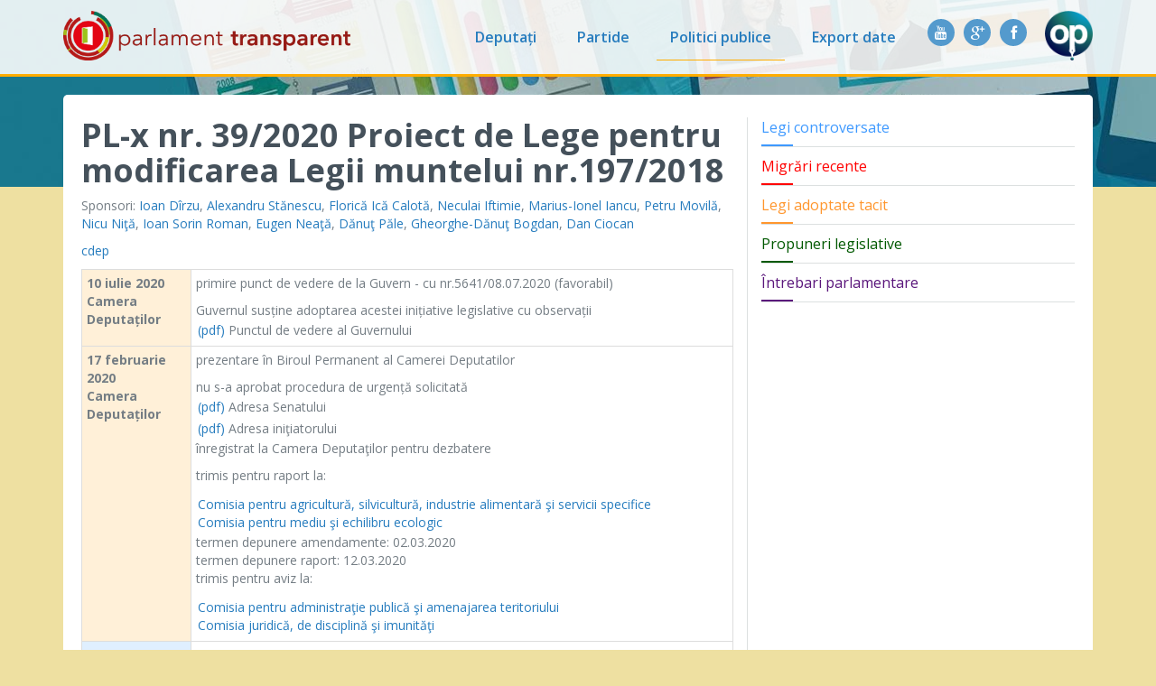

--- FILE ---
content_type: text/html; charset=utf-8
request_url: https://parlament.openpolitics.ro/politici/propuneri/06f1f50c-6b4c-4aa3-bb32-2669e54c3469
body_size: 3468
content:
<!doctype html>
<html>
  <head>
    <meta charset="utf-8">
    <link rel="stylesheet" href="/static/lib/bootstrap-3.0.2/css/bootstrap.min.css?t=8f39ea">
    <link rel="stylesheet" href="/static/css/website.css?t=7acfed">
    <link rel="stylesheet" href="//cdnjs.cloudflare.com/ajax/libs/font-awesome/4.0.3/css/font-awesome.min.css">
    <link href='https://fonts.googleapis.com/css?family=Open+Sans:400,300,600,700&subset=latin,latin-ext' rel='stylesheet' type='text/css'>
    <title>Parlament Transparent</title>
    
    <script>
        window.app = {
            PARTY_COLOR: {"ALDE": "#0f7bc4", "Minoritati": "#888", "PMP": "#a7cd45", "PNL": "#e9e900", "PSD": "#f00", "UDMR": "#005900", "USR": "#1cabe4"}
        };
    </script>
    
  </head>

  <body >
    <div class="topbar">
    <div class="container">
        <nav class="navbar navbar-default">
            <a class="navbar-brand" href="/">
                <img src="/static/img/open-parlament.png?t=1fe042" alt="Parlament Transparent" title="Parlament Transparent" />
            </a>
            <a class="navbar-openpolitics" href="http://www.openpolitics.ro/" target="_blank">
              <img src="/static/img/openpolitics-logo.png?t=2955db" alt="OpenPolitics" title="OpenPolitics">
            </a>
            <ul class="nav navbar-nav navbar-collapse">
                <li>
                  <a href="/persoane/">Deputați</a>
                </li>
                <li>
                  <a href="/partide/">Partide</a>
                </li>
                <li class="active">
                  <a href="/politici/">Politici publice</a>
                </li>
                <li>
                  <a href="/export/">Export date</a>
                </li>
              <li class="navbar-social">
                <a href="http://www.facebook.com/OpenPolitics.ro" target="_blank">
                  <span class="social-button">
                    <i class="fa fa-facebook"></i>
                  </span>
                </a>

                <a href="https://plus.google.com/104858678072022158034/" target="_blank">
                  <span class="social-button">
                    <i class="fa fa-google-plus"></i>
                  </span>
                </a>
                <a href="http://www.youtube.com/user/OpenPoliticsRO?feature=watch" target="_blank">
                  <span class="social-button">
                    <i class="fa fa-youtube"></i>
                  </span>
                </a>
              </li>
            </ul>
        </nav>
    </div>
</div>
    <div class="container">
        
      
<div class="container-content container-general no-breadcrumb">
  <div class="row">
    <div class="col-sm-8 divider-right">
      <h1>PL-x nr. 39/2020 Proiect de Lege pentru modificarea Legii muntelui nr.197/2018</h1>
      <p>
        Sponsori:
        
          <a href="/persoane/dirzu-ioan">Ioan Dîrzu</a>,
        
          <a href="/persoane/stanescu-alexandru">Alexandru Stănescu</a>,
        
          <a href="/persoane/calota-florica-ica">Florică Ică Calotă</a>,
        
          <a href="/persoane/iftimie-neculai">Neculai Iftimie</a>,
        
          <a href="/persoane/iancu-marius-ionel">Marius-Ionel Iancu</a>,
        
          <a href="/persoane/movila-petru">Petru Movilă</a>,
        
          <a href="/persoane/nita-nicu">Nicu Niţă</a>,
        
          <a href="/persoane/roman-ioan-sorin">Ioan Sorin Roman</a>,
        
          <a href="/persoane/neata-eugen">Eugen Neaţă</a>,
        
          <a href="/persoane/pale-danut">Dănuţ Păle</a>,
        
          <a href="/persoane/bogdan-gheorghe-danut">Gheorghe-Dănuţ Bogdan</a>,
        
          <a href="/persoane/ciocan-dan">Dan Ciocan</a>
        
      </p>

      <p>
      
        <a href="http://www.cdep.ro/pls/proiecte/upl_pck.proiect?cam=2&idp=18094">cdep</a>
      

      
      </p>

      

      <table class="table table-condensed table-bordered">
        
          <tr>
            
            <th class="proposal-activity-at-cd">
              10 iulie 2020<br>
              Camera Deputaților
            </th>
            <td><div><p>primire punct de vedere de la Guvern
- cu nr.5641/08.07.2020
(favorabil)
</p><div id="obs">Guvernul susține adoptarea acestei inițiative legislative cu observații</div>
<dd><table cellspacing="0" cellpadding="2" border="0">
<tr valign="top"><td width="20"><a href="http://www.cdep.ro/proiecte/2020/000/30/9/pvg39_2020.pdf" target="PDF">(pdf)</a></td>
<td>Punctul de vedere al Guvernului </td></tr>
</table>
</dd></div>
</td>
          </tr>
        
          <tr>
            
            <th class="proposal-activity-at-cd">
              17 februarie 2020<br>
              Camera Deputaților
            </th>
            <td><div><p>prezentare în Biroul Permanent al Camerei Deputatilor
</p><div id="obs">nu s-a aprobat procedura de urgență solicitată</div>
<dd><table cellspacing="0" cellpadding="2" border="0">
<tr valign="top"><td width="20"><a href="http://www.cdep.ro/proiecte/2020/000/30/9/as39.pdf" target="PDF">(pdf)</a></td>
<td>Adresa Senatului </td></tr>
<tr valign="top"><td width="20"><a href="http://www.cdep.ro/proiecte/2020/000/30/9/in66.pdf" target="PDF">(pdf)</a></td>
<td>Adresa iniţiatorului </td></tr>
</table>
</dd></div>
<p>înregistrat la Camera Deputaţilor pentru dezbatere
</p>
<div><p>trimis pentru raport la:
</p><dd><table border="0" cellspacing="0" cellpadding="2">
<td>

<a href="http://www.cdep.ro/pls/parlam/structura.co?idc=4&amp;leg=2016&amp;cam=2&amp;pag=comp20200217">Comisia pentru agricultură, silvicultură, industrie alimentară şi servicii specifice</a>
<br/>

<a href="http://www.cdep.ro/pls/parlam/structura.co?idc=46&amp;leg=2016&amp;cam=2&amp;pag=comp20200217">Comisia pentru mediu şi echilibru ecologic</a>
</td></table>
<div id="obs">termen depunere amendamente: 02.03.2020</div>
<div id="obs">termen depunere raport: 12.03.2020</div>
</dd></div>
<div><p>trimis pentru aviz la:
</p><dd><table border="0" cellspacing="0" cellpadding="2">
<td>

<a href="http://www.cdep.ro/pls/parlam/structura.co?idc=6&amp;leg=2016&amp;cam=2&amp;pag=comp20200217">Comisia pentru administraţie publică şi amenajarea teritoriului</a>
<br/>

<a href="http://www.cdep.ro/pls/parlam/structura.co?idc=11&amp;leg=2016&amp;cam=2&amp;pag=comp20200217">Comisia juridică, de disciplină şi imunităţi</a>
</td></table>
</dd></div>
</td>
          </tr>
        
          <tr>
            
            <th class="proposal-activity-at-se">
              10 februarie 2020<br>
              Senat
            </th>
            <td><div><b>adoptat</b> de Senat<div id="obs" title="(2) Prima Camera sesizata se pronunta în termen de 45 de zile. Pentru coduri si alte legi de complexitate deosebita termenul este de 60 de zile. În cazul depasirii acestor termene se considera ca proiectele de legi sau propunerile legislative au fost adoptate.">ca urmare a depasirii termenului de adoptare, potrivit <a href="http://www.cdep.ro/pls/dic/site.page?den=act2_1&amp;par1=3#t3c1s3a75" target="EXTERN">art.75</a> alin.(2) teza a III-a din Constitutia României republicata</div>

<dd><table cellspacing="0" cellpadding="2" border="0">
<tr valign="top"><td width="20"><a href="http://www.cdep.ro/proiecte/2020/000/30/9/se66.pdf" target="PDF">(pdf)</a></td>
<td>Forma adoptată de Senat </td></tr>
</table>
</dd></div>
</td>
          </tr>
        
          <tr>
            
            <th class="proposal-activity-at-se">
              8 octombrie 2019<br>
              Senat
            </th>
            <td><p>înaintat
la Senat
</p>
</td>
          </tr>
        
          <tr>
            
            <th class="proposal-activity-at-cd">
              8 octombrie 2019<br>
              Camera Deputaților
            </th>
            <td><div><p>prezentare în Biroul Permanent al Camerei Deputatilor
</p><dd><table cellspacing="0" cellpadding="2" border="0">
<tr valign="top"><td width="20"><a href="http://www.cdep.ro/proiecte/2020/000/30/9/in634.pdf" target="PDF">(pdf)</a></td>
<td>Adresa iniţiatorului </td></tr>
</table>
</dd></div>
</td>
          </tr>
        
      </table>
    </div>

    <div class="col-sm-4">
      <ul class="list-unstyled rightmenu">
  <li class="rightmenu-controversy">
    <a href="/politici/controversate">
      Legi controversate
    </a>
  </li>

  <li class="rightmenu-migrations">
    <a href="/persoane/migrari">
      Migrări recente
    </a>
  </li>

  <li class="rightmenu-tacit">
    <a href="/politici/aprobate-tacit">
      Legi adoptate tacit
    </a>
  </li>

  <li class="rightmenu-proposals">
    <a href="/politici/propuneri/">
      Propuneri legislative
    </a>
  </li>

  <li class="rightmenu-questions">
    <a href="/intrebari-interpelari/">
      Întrebari parlamentare
    </a>
  </li>
</ul>
    </div>
  </div>
</div>


    </div>
    <div class="container">
  <footer class="page-footer">
    &copy; 2012&ndash;2017 Median Research Centre |
    <a href="/info/despre">Despre proiect</a> |
    <a href="/info/echipa">Echipa</a> |
    <a href="/info/contact">Contact</a> |
    <a href="/statistici/terms_of_use">Termeni și Condiții de Utilizare</a>
  </footer>
</div>

    <script src="/static/lib/jquery-1.10.1/jquery.min.js?t=160cf4"></script>
    
    <script src="/static/lib/lodash-2.3.0/lodash.js?t=8f39ea"></script>
    <script src="/static/lib/backbone-1.1.0/backbone-min.js?t=8f39ea"></script>
    <script src="/static/lib/bootstrap-3.0.2/js/bootstrap.js?t=8f39ea"></script>
    <script src="//cdnjs.cloudflare.com/ajax/libs/seedrandom/2.3.6/seedrandom.min.js"></script>
    <script src="/static/website.js?t=4fbf5c"></script>
    
<script>
(function(i,s,o,g,r,a,m){i['GoogleAnalyticsObject']=r;i[r]=i[r]||function(){
(i[r].q=i[r].q||[]).push(arguments)},i[r].l=1*new Date();a=s.createElement(o),
m=s.getElementsByTagName(o)[0];a.async=1;a.src=g;m.parentNode.insertBefore(a,m)
})(window,document,'script','//www.google-analytics.com/analytics.js','ga');

ga('create', "UA-36452959-2", 'grep.ro');
ga('send', 'pageview');
</script>
  </body>
</html>

--- FILE ---
content_type: application/javascript
request_url: https://parlament.openpolitics.ro/static/lib/lodash-2.3.0/lodash.js?t=8f39ea
body_size: 223747
content:
/**
 * @license
 * Lo-Dash 2.3.0 (Custom Build) <http://lodash.com/>
 * Build: `lodash modern -o ./dist/lodash.js`
 * Copyright 2012-2013 The Dojo Foundation <http://dojofoundation.org/>
 * Based on Underscore.js 1.5.2 <http://underscorejs.org/LICENSE>
 * Copyright 2009-2013 Jeremy Ashkenas, DocumentCloud and Investigative Reporters & Editors
 * Available under MIT license <http://lodash.com/license>
 */
;(function() {

  /** Used as a safe reference for `undefined` in pre ES5 environments */
  var undefined;

  /** Used to pool arrays and objects used internally */
  var arrayPool = [],
      objectPool = [];

  /** Used to generate unique IDs */
  var idCounter = 0;

  /** Used to prefix keys to avoid issues with `__proto__` and properties on `Object.prototype` */
  var keyPrefix = +new Date + '';

  /** Used as the size when optimizations are enabled for large arrays */
  var largeArraySize = 75;

  /** Used as the max size of the `arrayPool` and `objectPool` */
  var maxPoolSize = 40;

  /** Used to detect and test whitespace */
  var whitespace = (
    // whitespace
    ' \t\x0B\f\xA0\ufeff' +

    // line terminators
    '\n\r\u2028\u2029' +

    // unicode category "Zs" space separators
    '\u1680\u180e\u2000\u2001\u2002\u2003\u2004\u2005\u2006\u2007\u2008\u2009\u200a\u202f\u205f\u3000'
  );

  /** Used to match empty string literals in compiled template source */
  var reEmptyStringLeading = /\b__p \+= '';/g,
      reEmptyStringMiddle = /\b(__p \+=) '' \+/g,
      reEmptyStringTrailing = /(__e\(.*?\)|\b__t\)) \+\n'';/g;

  /**
   * Used to match ES6 template delimiters
   * http://people.mozilla.org/~jorendorff/es6-draft.html#sec-7.8.6
   */
  var reEsTemplate = /\$\{([^\\}]*(?:\\.[^\\}]*)*)\}/g;

  /** Used to match regexp flags from their coerced string values */
  var reFlags = /\w*$/;

  /** Used to detected named functions */
  var reFuncName = /^\s*function[ \n\r\t]+\w/;

  /** Used to match "interpolate" template delimiters */
  var reInterpolate = /<%=([\s\S]+?)%>/g;

  /** Used to match leading whitespace and zeros to be removed */
  var reLeadingSpacesAndZeros = RegExp('^[' + whitespace + ']*0+(?=.$)');

  /** Used to ensure capturing order of template delimiters */
  var reNoMatch = /($^)/;

  /** Used to detect functions containing a `this` reference */
  var reThis = /\bthis\b/;

  /** Used to match unescaped characters in compiled string literals */
  var reUnescapedString = /['\n\r\t\u2028\u2029\\]/g;

  /** Used to assign default `context` object properties */
  var contextProps = [
    'Array', 'Boolean', 'Date', 'Function', 'Math', 'Number', 'Object',
    'RegExp', 'String', '_', 'attachEvent', 'clearTimeout', 'isFinite', 'isNaN',
    'parseInt', 'setImmediate', 'setTimeout'
  ];

  /** Used to make template sourceURLs easier to identify */
  var templateCounter = 0;

  /** `Object#toString` result shortcuts */
  var argsClass = '[object Arguments]',
      arrayClass = '[object Array]',
      boolClass = '[object Boolean]',
      dateClass = '[object Date]',
      funcClass = '[object Function]',
      numberClass = '[object Number]',
      objectClass = '[object Object]',
      regexpClass = '[object RegExp]',
      stringClass = '[object String]';

  /** Used to identify object classifications that `_.clone` supports */
  var cloneableClasses = {};
  cloneableClasses[funcClass] = false;
  cloneableClasses[argsClass] = cloneableClasses[arrayClass] =
  cloneableClasses[boolClass] = cloneableClasses[dateClass] =
  cloneableClasses[numberClass] = cloneableClasses[objectClass] =
  cloneableClasses[regexpClass] = cloneableClasses[stringClass] = true;

  /** Used as an internal `_.debounce` options object */
  var debounceOptions = {
    'leading': false,
    'maxWait': 0,
    'trailing': false
  };

  /** Used as the property descriptor for `__bindData__` */
  var descriptor = {
    'configurable': false,
    'enumerable': false,
    'value': null,
    'writable': false
  };

  /** Used to determine if values are of the language type Object */
  var objectTypes = {
    'boolean': false,
    'function': true,
    'object': true,
    'number': false,
    'string': false,
    'undefined': false
  };

  /** Used to escape characters for inclusion in compiled string literals */
  var stringEscapes = {
    '\\': '\\',
    "'": "'",
    '\n': 'n',
    '\r': 'r',
    '\t': 't',
    '\u2028': 'u2028',
    '\u2029': 'u2029'
  };

  /** Used as a reference to the global object */
  var root = (objectTypes[typeof window] && window) || this;

  /** Detect free variable `exports` */
  var freeExports = objectTypes[typeof exports] && exports && !exports.nodeType && exports;

  /** Detect free variable `module` */
  var freeModule = objectTypes[typeof module] && module && !module.nodeType && module;

  /** Detect the popular CommonJS extension `module.exports` */
  var moduleExports = freeModule && freeModule.exports === freeExports && freeExports;

  /** Detect free variable `global` from Node.js or Browserified code and use it as `root` */
  var freeGlobal = objectTypes[typeof global] && global;
  if (freeGlobal && (freeGlobal.global === freeGlobal || freeGlobal.window === freeGlobal)) {
    root = freeGlobal;
  }

  /*--------------------------------------------------------------------------*/

  /**
   * The base implementation of `_.indexOf` without support for binary searches
   * or `fromIndex` constraints.
   *
   * @private
   * @param {Array} array The array to search.
   * @param {*} value The value to search for.
   * @param {number} [fromIndex=0] The index to search from.
   * @returns {number} Returns the index of the matched value or `-1`.
   */
  function baseIndexOf(array, value, fromIndex) {
    var index = (fromIndex || 0) - 1,
        length = array ? array.length : 0;

    while (++index < length) {
      if (array[index] === value) {
        return index;
      }
    }
    return -1;
  }

  /**
   * An implementation of `_.contains` for cache objects that mimics the return
   * signature of `_.indexOf` by returning `0` if the value is found, else `-1`.
   *
   * @private
   * @param {Object} cache The cache object to inspect.
   * @param {*} value The value to search for.
   * @returns {number} Returns `0` if `value` is found, else `-1`.
   */
  function cacheIndexOf(cache, value) {
    var type = typeof value;
    cache = cache.cache;

    if (type == 'boolean' || value == null) {
      return cache[value] ? 0 : -1;
    }
    if (type != 'number' && type != 'string') {
      type = 'object';
    }
    var key = type == 'number' ? value : keyPrefix + value;
    cache = (cache = cache[type]) && cache[key];

    return type == 'object'
      ? (cache && baseIndexOf(cache, value) > -1 ? 0 : -1)
      : (cache ? 0 : -1);
  }

  /**
   * Adds a given value to the corresponding cache object.
   *
   * @private
   * @param {*} value The value to add to the cache.
   */
  function cachePush(value) {
    var cache = this.cache,
        type = typeof value;

    if (type == 'boolean' || value == null) {
      cache[value] = true;
    } else {
      if (type != 'number' && type != 'string') {
        type = 'object';
      }
      var key = type == 'number' ? value : keyPrefix + value,
          typeCache = cache[type] || (cache[type] = {});

      if (type == 'object') {
        (typeCache[key] || (typeCache[key] = [])).push(value);
      } else {
        typeCache[key] = true;
      }
    }
  }

  /**
   * Used by `_.max` and `_.min` as the default callback when a given
   * collection is a string value.
   *
   * @private
   * @param {string} value The character to inspect.
   * @returns {number} Returns the code unit of given character.
   */
  function charAtCallback(value) {
    return value.charCodeAt(0);
  }

  /**
   * Used by `sortBy` to compare transformed `collection` elements, stable sorting
   * them in ascending order.
   *
   * @private
   * @param {Object} a The object to compare to `b`.
   * @param {Object} b The object to compare to `a`.
   * @returns {number} Returns the sort order indicator of `1` or `-1`.
   */
  function compareAscending(a, b) {
    var ac = a.criteria,
        bc = b.criteria;

    // ensure a stable sort in V8 and other engines
    // http://code.google.com/p/v8/issues/detail?id=90
    if (ac !== bc) {
      if (ac > bc || typeof ac == 'undefined') {
        return 1;
      }
      if (ac < bc || typeof bc == 'undefined') {
        return -1;
      }
    }
    // The JS engine embedded in Adobe applications like InDesign has a buggy
    // `Array#sort` implementation that causes it, under certain circumstances,
    // to return the same value for `a` and `b`.
    // See https://github.com/jashkenas/underscore/pull/1247
    return a.index - b.index;
  }

  /**
   * Creates a cache object to optimize linear searches of large arrays.
   *
   * @private
   * @param {Array} [array=[]] The array to search.
   * @returns {null|Object} Returns the cache object or `null` if caching should not be used.
   */
  function createCache(array) {
    var index = -1,
        length = array.length,
        first = array[0],
        mid = array[(length / 2) | 0],
        last = array[length - 1];

    if (first && typeof first == 'object' &&
        mid && typeof mid == 'object' && last && typeof last == 'object') {
      return false;
    }
    var cache = getObject();
    cache['false'] = cache['null'] = cache['true'] = cache['undefined'] = false;

    var result = getObject();
    result.array = array;
    result.cache = cache;
    result.push = cachePush;

    while (++index < length) {
      result.push(array[index]);
    }
    return result;
  }

  /**
   * Used by `template` to escape characters for inclusion in compiled
   * string literals.
   *
   * @private
   * @param {string} match The matched character to escape.
   * @returns {string} Returns the escaped character.
   */
  function escapeStringChar(match) {
    return '\\' + stringEscapes[match];
  }

  /**
   * Gets an array from the array pool or creates a new one if the pool is empty.
   *
   * @private
   * @returns {Array} The array from the pool.
   */
  function getArray() {
    return arrayPool.pop() || [];
  }

  /**
   * Gets an object from the object pool or creates a new one if the pool is empty.
   *
   * @private
   * @returns {Object} The object from the pool.
   */
  function getObject() {
    return objectPool.pop() || {
      'array': null,
      'cache': null,
      'criteria': null,
      'false': false,
      'index': 0,
      'null': false,
      'number': null,
      'object': null,
      'push': null,
      'string': null,
      'true': false,
      'undefined': false,
      'value': null
    };
  }

  /**
   * Releases the given array back to the array pool.
   *
   * @private
   * @param {Array} [array] The array to release.
   */
  function releaseArray(array) {
    array.length = 0;
    if (arrayPool.length < maxPoolSize) {
      arrayPool.push(array);
    }
  }

  /**
   * Releases the given object back to the object pool.
   *
   * @private
   * @param {Object} [object] The object to release.
   */
  function releaseObject(object) {
    var cache = object.cache;
    if (cache) {
      releaseObject(cache);
    }
    object.array = object.cache = object.criteria = object.object = object.number = object.string = object.value = null;
    if (objectPool.length < maxPoolSize) {
      objectPool.push(object);
    }
  }

  /**
   * Slices the `collection` from the `start` index up to, but not including,
   * the `end` index.
   *
   * Note: This function is used instead of `Array#slice` to support node lists
   * in IE < 9 and to ensure dense arrays are returned.
   *
   * @private
   * @param {Array|Object|string} collection The collection to slice.
   * @param {number} start The start index.
   * @param {number} end The end index.
   * @returns {Array} Returns the new array.
   */
  function slice(array, start, end) {
    start || (start = 0);
    if (typeof end == 'undefined') {
      end = array ? array.length : 0;
    }
    var index = -1,
        length = end - start || 0,
        result = Array(length < 0 ? 0 : length);

    while (++index < length) {
      result[index] = array[start + index];
    }
    return result;
  }

  /*--------------------------------------------------------------------------*/

  /**
   * Create a new `lodash` function using the given context object.
   *
   * @static
   * @memberOf _
   * @category Utilities
   * @param {Object} [context=root] The context object.
   * @returns {Function} Returns the `lodash` function.
   */
  function runInContext(context) {
    // Avoid issues with some ES3 environments that attempt to use values, named
    // after built-in constructors like `Object`, for the creation of literals.
    // ES5 clears this up by stating that literals must use built-in constructors.
    // See http://es5.github.io/#x11.1.5.
    context = context ? _.defaults(root.Object(), context, _.pick(root, contextProps)) : root;

    /** Native constructor references */
    var Array = context.Array,
        Boolean = context.Boolean,
        Date = context.Date,
        Function = context.Function,
        Math = context.Math,
        Number = context.Number,
        Object = context.Object,
        RegExp = context.RegExp,
        String = context.String,
        TypeError = context.TypeError;

    /**
     * Used for `Array` method references.
     *
     * Normally `Array.prototype` would suffice, however, using an array literal
     * avoids issues in Narwhal.
     */
    var arrayRef = [];

    /** Used for native method references */
    var objectProto = Object.prototype;

    /** Used to restore the original `_` reference in `noConflict` */
    var oldDash = context._;

    /** Used to resolve the internal [[Class]] of values */
    var toString = objectProto.toString;

    /** Used to detect if a method is native */
    var reNative = RegExp('^' +
      String(toString)
        .replace(/[.*+?^${}()|[\]\\]/g, '\\$&')
        .replace(/toString| for [^\]]+/g, '.*?') + '$'
    );

    /** Native method shortcuts */
    var ceil = Math.ceil,
        clearTimeout = context.clearTimeout,
        floor = Math.floor,
        fnToString = Function.prototype.toString,
        getPrototypeOf = reNative.test(getPrototypeOf = Object.getPrototypeOf) && getPrototypeOf,
        hasOwnProperty = objectProto.hasOwnProperty,
        now = reNative.test(now = Date.now) && now || function() { return +new Date; },
        push = arrayRef.push,
        setTimeout = context.setTimeout,
        splice = arrayRef.splice;

    /** Used to detect `setImmediate` in Node.js */
    var setImmediate = typeof (setImmediate = freeGlobal && moduleExports && freeGlobal.setImmediate) == 'function' &&
      !reNative.test(setImmediate) && setImmediate;

    /** Used to set meta data on functions */
    var defineProperty = (function() {
      // IE 8 only accepts DOM elements
      try {
        var o = {},
            func = reNative.test(func = Object.defineProperty) && func,
            result = func(o, o, o) && func;
      } catch(e) { }
      return result;
    }());

    /* Native method shortcuts for methods with the same name as other `lodash` methods */
    var nativeCreate = reNative.test(nativeCreate = Object.create) && nativeCreate,
        nativeIsArray = reNative.test(nativeIsArray = Array.isArray) && nativeIsArray,
        nativeIsFinite = context.isFinite,
        nativeIsNaN = context.isNaN,
        nativeKeys = reNative.test(nativeKeys = Object.keys) && nativeKeys,
        nativeMax = Math.max,
        nativeMin = Math.min,
        nativeParseInt = context.parseInt,
        nativeRandom = Math.random;

    /** Used to lookup a built-in constructor by [[Class]] */
    var ctorByClass = {};
    ctorByClass[arrayClass] = Array;
    ctorByClass[boolClass] = Boolean;
    ctorByClass[dateClass] = Date;
    ctorByClass[funcClass] = Function;
    ctorByClass[objectClass] = Object;
    ctorByClass[numberClass] = Number;
    ctorByClass[regexpClass] = RegExp;
    ctorByClass[stringClass] = String;

    /*--------------------------------------------------------------------------*/

    /**
     * Creates a `lodash` object which wraps the given value to enable intuitive
     * method chaining.
     *
     * In addition to Lo-Dash methods, wrappers also have the following `Array` methods:
     * `concat`, `join`, `pop`, `push`, `reverse`, `shift`, `slice`, `sort`, `splice`,
     * and `unshift`
     *
     * Chaining is supported in custom builds as long as the `value` method is
     * implicitly or explicitly included in the build.
     *
     * The chainable wrapper functions are:
     * `after`, `assign`, `bind`, `bindAll`, `bindKey`, `chain`, `compact`,
     * `compose`, `concat`, `countBy`, `create`, `createCallback`, `curry`,
     * `debounce`, `defaults`, `defer`, `delay`, `difference`, `filter`, `flatten`,
     * `forEach`, `forEachRight`, `forIn`, `forInRight`, `forOwn`, `forOwnRight`,
     * `functions`, `groupBy`, `indexBy`, `initial`, `intersection`, `invert`,
     * `invoke`, `keys`, `map`, `max`, `memoize`, `merge`, `min`, `object`, `omit`,
     * `once`, `pairs`, `partial`, `partialRight`, `pick`, `pluck`, `pull`, `push`,
     * `range`, `reject`, `remove`, `rest`, `reverse`, `shuffle`, `slice`, `sort`,
     * `sortBy`, `splice`, `tap`, `throttle`, `times`, `toArray`, `transform`,
     * `union`, `uniq`, `unshift`, `unzip`, `values`, `where`, `without`, `wrap`,
     * and `zip`
     *
     * The non-chainable wrapper functions are:
     * `clone`, `cloneDeep`, `contains`, `escape`, `every`, `find`, `findIndex`,
     * `findKey`, `findLast`, `findLastIndex`, `findLastKey`, `has`, `identity`,
     * `indexOf`, `isArguments`, `isArray`, `isBoolean`, `isDate`, `isElement`,
     * `isEmpty`, `isEqual`, `isFinite`, `isFunction`, `isNaN`, `isNull`, `isNumber`,
     * `isObject`, `isPlainObject`, `isRegExp`, `isString`, `isUndefined`, `join`,
     * `lastIndexOf`, `mixin`, `noConflict`, `parseInt`, `pop`, `random`, `reduce`,
     * `reduceRight`, `result`, `shift`, `size`, `some`, `sortedIndex`, `runInContext`,
     * `template`, `unescape`, `uniqueId`, and `value`
     *
     * The wrapper functions `first` and `last` return wrapped values when `n` is
     * provided, otherwise they return unwrapped values.
     *
     * Explicit chaining can be enabled by using the `_.chain` method.
     *
     * @name _
     * @constructor
     * @category Chaining
     * @param {*} value The value to wrap in a `lodash` instance.
     * @returns {Object} Returns a `lodash` instance.
     * @example
     *
     * var wrapped = _([1, 2, 3]);
     *
     * // returns an unwrapped value
     * wrapped.reduce(function(sum, num) {
     *   return sum + num;
     * });
     * // => 6
     *
     * // returns a wrapped value
     * var squares = wrapped.map(function(num) {
     *   return num * num;
     * });
     *
     * _.isArray(squares);
     * // => false
     *
     * _.isArray(squares.value());
     * // => true
     */
    function lodash(value) {
      // don't wrap if already wrapped, even if wrapped by a different `lodash` constructor
      return (value && typeof value == 'object' && !isArray(value) && hasOwnProperty.call(value, '__wrapped__'))
       ? value
       : new lodashWrapper(value);
    }

    /**
     * A fast path for creating `lodash` wrapper objects.
     *
     * @private
     * @param {*} value The value to wrap in a `lodash` instance.
     * @param {boolean} chainAll A flag to enable chaining for all methods
     * @returns {Object} Returns a `lodash` instance.
     */
    function lodashWrapper(value, chainAll) {
      this.__chain__ = !!chainAll;
      this.__wrapped__ = value;
    }
    // ensure `new lodashWrapper` is an instance of `lodash`
    lodashWrapper.prototype = lodash.prototype;

    /**
     * An object used to flag environments features.
     *
     * @static
     * @memberOf _
     * @type Object
     */
    var support = lodash.support = {};

    /**
     * Detect if functions can be decompiled by `Function#toString`
     * (all but PS3 and older Opera mobile browsers & avoided in Windows 8 apps).
     *
     * @memberOf _.support
     * @type boolean
     */
    support.funcDecomp = !reNative.test(context.WinRTError) && reThis.test(runInContext);

    /**
     * Detect if `Function#name` is supported (all but IE).
     *
     * @memberOf _.support
     * @type boolean
     */
    support.funcNames = typeof Function.name == 'string';

    /**
     * By default, the template delimiters used by Lo-Dash are similar to those in
     * embedded Ruby (ERB). Change the following template settings to use alternative
     * delimiters.
     *
     * @static
     * @memberOf _
     * @type Object
     */
    lodash.templateSettings = {

      /**
       * Used to detect `data` property values to be HTML-escaped.
       *
       * @memberOf _.templateSettings
       * @type RegExp
       */
      'escape': /<%-([\s\S]+?)%>/g,

      /**
       * Used to detect code to be evaluated.
       *
       * @memberOf _.templateSettings
       * @type RegExp
       */
      'evaluate': /<%([\s\S]+?)%>/g,

      /**
       * Used to detect `data` property values to inject.
       *
       * @memberOf _.templateSettings
       * @type RegExp
       */
      'interpolate': reInterpolate,

      /**
       * Used to reference the data object in the template text.
       *
       * @memberOf _.templateSettings
       * @type string
       */
      'variable': '',

      /**
       * Used to import variables into the compiled template.
       *
       * @memberOf _.templateSettings
       * @type Object
       */
      'imports': {

        /**
         * A reference to the `lodash` function.
         *
         * @memberOf _.templateSettings.imports
         * @type Function
         */
        '_': lodash
      }
    };

    /*--------------------------------------------------------------------------*/

    /**
     * The base implementation of `_.bind` that creates the bound function and
     * sets its meta data.
     *
     * @private
     * @param {Array} bindData The bind data array.
     * @returns {Function} Returns the new bound function.
     */
    function baseBind(bindData) {
      var func = bindData[0],
          partialArgs = bindData[2],
          thisArg = bindData[4];

      function bound() {
        // `Function#bind` spec
        // http://es5.github.io/#x15.3.4.5
        if (partialArgs) {
          var args = partialArgs.slice();
          push.apply(args, arguments);
        }
        // mimic the constructor's `return` behavior
        // http://es5.github.io/#x13.2.2
        if (this instanceof bound) {
          // ensure `new bound` is an instance of `func`
          var thisBinding = baseCreate(func.prototype),
              result = func.apply(thisBinding, args || arguments);
          return isObject(result) ? result : thisBinding;
        }
        return func.apply(thisArg, args || arguments);
      }
      setBindData(bound, bindData);
      return bound;
    }

    /**
     * The base implementation of `_.clone` without argument juggling or support
     * for `thisArg` binding.
     *
     * @private
     * @param {*} value The value to clone.
     * @param {boolean} [isDeep=false] Specify a deep clone.
     * @param {Function} [callback] The function to customize cloning values.
     * @param {Array} [stackA=[]] Tracks traversed source objects.
     * @param {Array} [stackB=[]] Associates clones with source counterparts.
     * @returns {*} Returns the cloned value.
     */
    function baseClone(value, isDeep, callback, stackA, stackB) {
      if (callback) {
        var result = callback(value);
        if (typeof result != 'undefined') {
          return result;
        }
      }
      // inspect [[Class]]
      var isObj = isObject(value);
      if (isObj) {
        var className = toString.call(value);
        if (!cloneableClasses[className]) {
          return value;
        }
        var ctor = ctorByClass[className];
        switch (className) {
          case boolClass:
          case dateClass:
            return new ctor(+value);

          case numberClass:
          case stringClass:
            return new ctor(value);

          case regexpClass:
            result = ctor(value.source, reFlags.exec(value));
            result.lastIndex = value.lastIndex;
            return result;
        }
      } else {
        return value;
      }
      var isArr = isArray(value);
      if (isDeep) {
        // check for circular references and return corresponding clone
        var initedStack = !stackA;
        stackA || (stackA = getArray());
        stackB || (stackB = getArray());

        var length = stackA.length;
        while (length--) {
          if (stackA[length] == value) {
            return stackB[length];
          }
        }
        result = isArr ? ctor(value.length) : {};
      }
      else {
        result = isArr ? slice(value) : assign({}, value);
      }
      // add array properties assigned by `RegExp#exec`
      if (isArr) {
        if (hasOwnProperty.call(value, 'index')) {
          result.index = value.index;
        }
        if (hasOwnProperty.call(value, 'input')) {
          result.input = value.input;
        }
      }
      // exit for shallow clone
      if (!isDeep) {
        return result;
      }
      // add the source value to the stack of traversed objects
      // and associate it with its clone
      stackA.push(value);
      stackB.push(result);

      // recursively populate clone (susceptible to call stack limits)
      (isArr ? forEach : forOwn)(value, function(objValue, key) {
        result[key] = baseClone(objValue, isDeep, callback, stackA, stackB);
      });

      if (initedStack) {
        releaseArray(stackA);
        releaseArray(stackB);
      }
      return result;
    }

    /**
     * The base implementation of `_.create` without support for assigning
     * properties to the created object.
     *
     * @private
     * @param {Object} prototype The object to inherit from.
     * @returns {Object} Returns the new object.
     */
    function baseCreate(prototype, properties) {
      return isObject(prototype) ? nativeCreate(prototype) : {};
    }
    // fallback for browsers without `Object.create`
    if (!nativeCreate) {
      baseCreate = (function() {
        function Object() {}
        return function(prototype) {
          if (isObject(prototype)) {
            Object.prototype = prototype;
            var result = new Object;
            Object.prototype = null;
          }
          return result || context.Object();
        };
      }());
    }

    /**
     * The base implementation of `_.createCallback` without support for creating
     * "_.pluck" or "_.where" style callbacks.
     *
     * @private
     * @param {*} [func=identity] The value to convert to a callback.
     * @param {*} [thisArg] The `this` binding of the created callback.
     * @param {number} [argCount] The number of arguments the callback accepts.
     * @returns {Function} Returns a callback function.
     */
    function baseCreateCallback(func, thisArg, argCount) {
      if (typeof func != 'function') {
        return identity;
      }
      // exit early for no `thisArg` or already bound by `Function#bind`
      if (typeof thisArg == 'undefined' || !('prototype' in func)) {
        return func;
      }
      var bindData = func.__bindData__;
      if (typeof bindData == 'undefined') {
        if (support.funcNames) {
          bindData = !func.name;
        }
        bindData = bindData || !support.funcDecomp;
        if (!bindData) {
          var source = fnToString.call(func);
          if (!support.funcNames) {
            bindData = !reFuncName.test(source);
          }
          if (!bindData) {
            // checks if `func` references the `this` keyword and stores the result
            bindData = reThis.test(source);
            setBindData(func, bindData);
          }
        }
      }
      // exit early if there are no `this` references or `func` is bound
      if (bindData === false || (bindData !== true && bindData[1] & 1)) {
        return func;
      }
      switch (argCount) {
        case 1: return function(value) {
          return func.call(thisArg, value);
        };
        case 2: return function(a, b) {
          return func.call(thisArg, a, b);
        };
        case 3: return function(value, index, collection) {
          return func.call(thisArg, value, index, collection);
        };
        case 4: return function(accumulator, value, index, collection) {
          return func.call(thisArg, accumulator, value, index, collection);
        };
      }
      return bind(func, thisArg);
    }

    /**
     * The base implementation of `createWrapper` that creates the wrapper and
     * sets its meta data.
     *
     * @private
     * @param {Array} bindData The bind data array.
     * @returns {Function} Returns the new function.
     */
    function baseCreateWrapper(bindData) {
      var func = bindData[0],
          bitmask = bindData[1],
          partialArgs = bindData[2],
          partialRightArgs = bindData[3],
          thisArg = bindData[4],
          arity = bindData[5];

      var isBind = bitmask & 1,
          isBindKey = bitmask & 2,
          isCurry = bitmask & 4,
          isCurryBound = bitmask & 8,
          key = func;

      function bound() {
        var thisBinding = isBind ? thisArg : this;
        if (partialArgs) {
          var args = partialArgs.slice();
          push.apply(args, arguments);
        }
        if (partialRightArgs || isCurry) {
          args || (args = slice(arguments));
          if (partialRightArgs) {
            push.apply(args, partialRightArgs);
          }
          if (isCurry && args.length < arity) {
            bitmask |= 16 & ~32;
            return baseCreateWrapper([func, (isCurryBound ? bitmask : bitmask & ~3), args, null, thisArg, arity]);
          }
        }
        args || (args = arguments);
        if (isBindKey) {
          func = thisBinding[key];
        }
        if (this instanceof bound) {
          thisBinding = baseCreate(func.prototype);
          var result = func.apply(thisBinding, args);
          return isObject(result) ? result : thisBinding;
        }
        return func.apply(thisBinding, args);
      }
      setBindData(bound, bindData);
      return bound;
    }

    /**
     * The base implementation of `_.difference` that accepts a single array
     * of values to exclude.
     *
     * @private
     * @param {Array} array The array to process.
     * @param {Array} [values] The array of values to exclude.
     * @returns {Array} Returns a new array of filtered values.
     */
    function baseDifference(array, values) {
      var index = -1,
          indexOf = getIndexOf(),
          length = array ? array.length : 0,
          isLarge = length >= largeArraySize && indexOf === baseIndexOf,
          result = [];

      if (isLarge) {
        var cache = createCache(values);
        if (cache) {
          indexOf = cacheIndexOf;
          values = cache;
        } else {
          isLarge = false;
        }
      }
      while (++index < length) {
        var value = array[index];
        if (indexOf(values, value) < 0) {
          result.push(value);
        }
      }
      if (isLarge) {
        releaseObject(values);
      }
      return result;
    }

    /**
     * The base implementation of `_.flatten` without support for callback
     * shorthands or `thisArg` binding.
     *
     * @private
     * @param {Array} array The array to flatten.
     * @param {boolean} [isShallow=false] A flag to restrict flattening to a single level.
     * @param {boolean} [isStrict=false] A flag to restrict flattening to arrays and `arguments` objects.
     * @param {number} [fromIndex=0] The index to start from.
     * @returns {Array} Returns a new flattened array.
     */
    function baseFlatten(array, isShallow, isStrict, fromIndex) {
      var index = (fromIndex || 0) - 1,
          length = array ? array.length : 0,
          result = [];

      while (++index < length) {
        var value = array[index];

        if (value && typeof value == 'object' && typeof value.length == 'number'
            && (isArray(value) || isArguments(value))) {
          // recursively flatten arrays (susceptible to call stack limits)
          if (!isShallow) {
            value = baseFlatten(value, isShallow, isStrict);
          }
          var valIndex = -1,
              valLength = value.length,
              resIndex = result.length;

          result.length += valLength;
          while (++valIndex < valLength) {
            result[resIndex++] = value[valIndex];
          }
        } else if (!isStrict) {
          result.push(value);
        }
      }
      return result;
    }

    /**
     * The base implementation of `_.isEqual`, without support for `thisArg` binding,
     * that allows partial "_.where" style comparisons.
     *
     * @private
     * @param {*} a The value to compare.
     * @param {*} b The other value to compare.
     * @param {Function} [callback] The function to customize comparing values.
     * @param {Function} [isWhere=false] A flag to indicate performing partial comparisons.
     * @param {Array} [stackA=[]] Tracks traversed `a` objects.
     * @param {Array} [stackB=[]] Tracks traversed `b` objects.
     * @returns {boolean} Returns `true` if the values are equivalent, else `false`.
     */
    function baseIsEqual(a, b, callback, isWhere, stackA, stackB) {
      // used to indicate that when comparing objects, `a` has at least the properties of `b`
      if (callback) {
        var result = callback(a, b);
        if (typeof result != 'undefined') {
          return !!result;
        }
      }
      // exit early for identical values
      if (a === b) {
        // treat `+0` vs. `-0` as not equal
        return a !== 0 || (1 / a == 1 / b);
      }
      var type = typeof a,
          otherType = typeof b;

      // exit early for unlike primitive values
      if (a === a &&
          !(a && objectTypes[type]) &&
          !(b && objectTypes[otherType])) {
        return false;
      }
      // exit early for `null` and `undefined` avoiding ES3's Function#call behavior
      // http://es5.github.io/#x15.3.4.4
      if (a == null || b == null) {
        return a === b;
      }
      // compare [[Class]] names
      var className = toString.call(a),
          otherClass = toString.call(b);

      if (className == argsClass) {
        className = objectClass;
      }
      if (otherClass == argsClass) {
        otherClass = objectClass;
      }
      if (className != otherClass) {
        return false;
      }
      switch (className) {
        case boolClass:
        case dateClass:
          // coerce dates and booleans to numbers, dates to milliseconds and booleans
          // to `1` or `0` treating invalid dates coerced to `NaN` as not equal
          return +a == +b;

        case numberClass:
          // treat `NaN` vs. `NaN` as equal
          return (a != +a)
            ? b != +b
            // but treat `+0` vs. `-0` as not equal
            : (a == 0 ? (1 / a == 1 / b) : a == +b);

        case regexpClass:
        case stringClass:
          // coerce regexes to strings (http://es5.github.io/#x15.10.6.4)
          // treat string primitives and their corresponding object instances as equal
          return a == String(b);
      }
      var isArr = className == arrayClass;
      if (!isArr) {
        // unwrap any `lodash` wrapped values
        var aWrapped = hasOwnProperty.call(a, '__wrapped__'),
            bWrapped = hasOwnProperty.call(b, '__wrapped__');

        if (aWrapped || bWrapped) {
          return baseIsEqual(aWrapped ? a.__wrapped__ : a, bWrapped ? b.__wrapped__ : b, callback, isWhere, stackA, stackB);
        }
        // exit for functions and DOM nodes
        if (className != objectClass) {
          return false;
        }
        // in older versions of Opera, `arguments` objects have `Array` constructors
        var ctorA = a.constructor,
            ctorB = b.constructor;

        // non `Object` object instances with different constructors are not equal
        if (ctorA != ctorB &&
              !(isFunction(ctorA) && ctorA instanceof ctorA && isFunction(ctorB) && ctorB instanceof ctorB) &&
              ('constructor' in a && 'constructor' in b)
            ) {
          return false;
        }
      }
      // assume cyclic structures are equal
      // the algorithm for detecting cyclic structures is adapted from ES 5.1
      // section 15.12.3, abstract operation `JO` (http://es5.github.io/#x15.12.3)
      var initedStack = !stackA;
      stackA || (stackA = getArray());
      stackB || (stackB = getArray());

      var length = stackA.length;
      while (length--) {
        if (stackA[length] == a) {
          return stackB[length] == b;
        }
      }
      var size = 0;
      result = true;

      // add `a` and `b` to the stack of traversed objects
      stackA.push(a);
      stackB.push(b);

      // recursively compare objects and arrays (susceptible to call stack limits)
      if (isArr) {
        length = a.length;
        size = b.length;

        // compare lengths to determine if a deep comparison is necessary
        result = size == a.length;
        if (!result && !isWhere) {
          return result;
        }
        // deep compare the contents, ignoring non-numeric properties
        while (size--) {
          var index = length,
              value = b[size];

          if (isWhere) {
            while (index--) {
              if ((result = baseIsEqual(a[index], value, callback, isWhere, stackA, stackB))) {
                break;
              }
            }
          } else if (!(result = baseIsEqual(a[size], value, callback, isWhere, stackA, stackB))) {
            break;
          }
        }
        return result;
      }
      // deep compare objects using `forIn`, instead of `forOwn`, to avoid `Object.keys`
      // which, in this case, is more costly
      forIn(b, function(value, key, b) {
        if (hasOwnProperty.call(b, key)) {
          // count the number of properties.
          size++;
          // deep compare each property value.
          return (result = hasOwnProperty.call(a, key) && baseIsEqual(a[key], value, callback, isWhere, stackA, stackB));
        }
      });

      if (result && !isWhere) {
        // ensure both objects have the same number of properties
        forIn(a, function(value, key, a) {
          if (hasOwnProperty.call(a, key)) {
            // `size` will be `-1` if `a` has more properties than `b`
            return (result = --size > -1);
          }
        });
      }
      if (initedStack) {
        releaseArray(stackA);
        releaseArray(stackB);
      }
      return result;
    }

    /**
     * The base implementation of `_.merge` without argument juggling or support
     * for `thisArg` binding.
     *
     * @private
     * @param {Object} object The destination object.
     * @param {Object} source The source object.
     * @param {Function} [callback] The function to customize merging properties.
     * @param {Array} [stackA=[]] Tracks traversed source objects.
     * @param {Array} [stackB=[]] Associates values with source counterparts.
     */
    function baseMerge(object, source, callback, stackA, stackB) {
      (isArray(source) ? forEach : forOwn)(source, function(source, key) {
        var found,
            isArr,
            result = source,
            value = object[key];

        if (source && ((isArr = isArray(source)) || isPlainObject(source))) {
          // avoid merging previously merged cyclic sources
          var stackLength = stackA.length;
          while (stackLength--) {
            if ((found = stackA[stackLength] == source)) {
              value = stackB[stackLength];
              break;
            }
          }
          if (!found) {
            var isShallow;
            if (callback) {
              result = callback(value, source);
              if ((isShallow = typeof result != 'undefined')) {
                value = result;
              }
            }
            if (!isShallow) {
              value = isArr
                ? (isArray(value) ? value : [])
                : (isPlainObject(value) ? value : {});
            }
            // add `source` and associated `value` to the stack of traversed objects
            stackA.push(source);
            stackB.push(value);

            // recursively merge objects and arrays (susceptible to call stack limits)
            if (!isShallow) {
              baseMerge(value, source, callback, stackA, stackB);
            }
          }
        }
        else {
          if (callback) {
            result = callback(value, source);
            if (typeof result == 'undefined') {
              result = source;
            }
          }
          if (typeof result != 'undefined') {
            value = result;
          }
        }
        object[key] = value;
      });
    }

    /**
     * The base implementation of `_.random` without argument juggling or support
     * for returning floating-point numbers.
     *
     * @private
     * @param {number} min The minimum possible value.
     * @param {number} max The maximum possible value.
     * @returns {number} Returns a random number.
     */
    function baseRandom(min, max) {
      return min + floor(nativeRandom() * (max - min + 1));
    }

    /**
     * The base implementation of `_.uniq` without support for callback shorthands
     * or `thisArg` binding.
     *
     * @private
     * @param {Array} array The array to process.
     * @param {boolean} [isSorted=false] A flag to indicate that `array` is sorted.
     * @param {Function} [callback] The function called per iteration.
     * @returns {Array} Returns a duplicate-value-free array.
     */
    function baseUniq(array, isSorted, callback) {
      var index = -1,
          indexOf = getIndexOf(),
          length = array ? array.length : 0,
          result = [];

      var isLarge = !isSorted && length >= largeArraySize && indexOf === baseIndexOf,
          seen = (callback || isLarge) ? getArray() : result;

      if (isLarge) {
        var cache = createCache(seen);
        if (cache) {
          indexOf = cacheIndexOf;
          seen = cache;
        } else {
          isLarge = false;
          seen = callback ? seen : (releaseArray(seen), result);
        }
      }
      while (++index < length) {
        var value = array[index],
            computed = callback ? callback(value, index, array) : value;

        if (isSorted
              ? !index || seen[seen.length - 1] !== computed
              : indexOf(seen, computed) < 0
            ) {
          if (callback || isLarge) {
            seen.push(computed);
          }
          result.push(value);
        }
      }
      if (isLarge) {
        releaseArray(seen.array);
        releaseObject(seen);
      } else if (callback) {
        releaseArray(seen);
      }
      return result;
    }

    /**
     * Creates a function that aggregates a collection, creating an object composed
     * of keys generated from the results of running each element of the collection
     * through a callback. The given `setter` function sets the keys and values
     * of the composed object.
     *
     * @private
     * @param {Function} setter The setter function.
     * @returns {Function} Returns the new aggregator function.
     */
    function createAggregator(setter) {
      return function(collection, callback, thisArg) {
        var result = {};
        callback = lodash.createCallback(callback, thisArg, 3);

        var index = -1,
            length = collection ? collection.length : 0;

        if (typeof length == 'number') {
          while (++index < length) {
            var value = collection[index];
            setter(result, value, callback(value, index, collection), collection);
          }
        } else {
          forOwn(collection, function(value, key, collection) {
            setter(result, value, callback(value, key, collection), collection);
          });
        }
        return result;
      };
    }

    /**
     * Creates a function that, when called, either curries or invokes `func`
     * with an optional `this` binding and partially applied arguments.
     *
     * @private
     * @param {Function|string} func The function or method name to reference.
     * @param {number} bitmask The bitmask of method flags to compose.
     *  The bitmask may be composed of the following flags:
     *  1 - `_.bind`
     *  2 - `_.bindKey`
     *  4 - `_.curry`
     *  8 - `_.curry` (bound)
     *  16 - `_.partial`
     *  32 - `_.partialRight`
     * @param {Array} [partialArgs] An array of arguments to prepend to those
     *  provided to the new function.
     * @param {Array} [partialRightArgs] An array of arguments to append to those
     *  provided to the new function.
     * @param {*} [thisArg] The `this` binding of `func`.
     * @param {number} [arity] The arity of `func`.
     * @returns {Function} Returns the new function.
     */
    function createWrapper(func, bitmask, partialArgs, partialRightArgs, thisArg, arity) {
      var isBind = bitmask & 1,
          isBindKey = bitmask & 2,
          isCurry = bitmask & 4,
          isCurryBound = bitmask & 8,
          isPartial = bitmask & 16,
          isPartialRight = bitmask & 32;

      if (!isBindKey && !isFunction(func)) {
        throw new TypeError;
      }
      if (isPartial && !partialArgs.length) {
        bitmask &= ~16;
        isPartial = partialArgs = false;
      }
      if (isPartialRight && !partialRightArgs.length) {
        bitmask &= ~32;
        isPartialRight = partialRightArgs = false;
      }
      var bindData = func && func.__bindData__;
      if (bindData && bindData !== true) {
        bindData = bindData.slice();

        // set `thisBinding` is not previously bound
        if (isBind && !(bindData[1] & 1)) {
          bindData[4] = thisArg;
        }
        // set if previously bound but not currently (subsequent curried functions)
        if (!isBind && bindData[1] & 1) {
          bitmask |= 8;
        }
        // set curried arity if not yet set
        if (isCurry && !(bindData[1] & 4)) {
          bindData[5] = arity;
        }
        // append partial left arguments
        if (isPartial) {
          push.apply(bindData[2] || (bindData[2] = []), partialArgs);
        }
        // append partial right arguments
        if (isPartialRight) {
          push.apply(bindData[3] || (bindData[3] = []), partialRightArgs);
        }
        // merge flags
        bindData[1] |= bitmask;
        return createWrapper.apply(null, bindData);
      }
      // fast path for `_.bind`
      var creater = (bitmask == 1 || bitmask === 17) ? baseBind : baseCreateWrapper;
      return creater([func, bitmask, partialArgs, partialRightArgs, thisArg, arity]);
    }

    /**
     * Used by `escape` to convert characters to HTML entities.
     *
     * @private
     * @param {string} match The matched character to escape.
     * @returns {string} Returns the escaped character.
     */
    function escapeHtmlChar(match) {
      return htmlEscapes[match];
    }

    /**
     * Gets the appropriate "indexOf" function. If the `_.indexOf` method is
     * customized, this method returns the custom method, otherwise it returns
     * the `baseIndexOf` function.
     *
     * @private
     * @returns {Function} Returns the "indexOf" function.
     */
    function getIndexOf() {
      var result = (result = lodash.indexOf) === indexOf ? baseIndexOf : result;
      return result;
    }

    /**
     * Sets `this` binding data on a given function.
     *
     * @private
     * @param {Function} func The function to set data on.
     * @param {Array} value The data array to set.
     */
    var setBindData = !defineProperty ? noop : function(func, value) {
      descriptor.value = value;
      defineProperty(func, '__bindData__', descriptor);
    };

    /**
     * A fallback implementation of `isPlainObject` which checks if a given value
     * is an object created by the `Object` constructor, assuming objects created
     * by the `Object` constructor have no inherited enumerable properties and that
     * there are no `Object.prototype` extensions.
     *
     * @private
     * @param {*} value The value to check.
     * @returns {boolean} Returns `true` if `value` is a plain object, else `false`.
     */
    function shimIsPlainObject(value) {
      var ctor,
          result;

      // avoid non Object objects, `arguments` objects, and DOM elements
      if (!(value && toString.call(value) == objectClass) ||
          (ctor = value.constructor, isFunction(ctor) && !(ctor instanceof ctor))) {
        return false;
      }
      // In most environments an object's own properties are iterated before
      // its inherited properties. If the last iterated property is an object's
      // own property then there are no inherited enumerable properties.
      forIn(value, function(value, key) {
        result = key;
      });
      return typeof result == 'undefined' || hasOwnProperty.call(value, result);
    }

    /**
     * Used by `unescape` to convert HTML entities to characters.
     *
     * @private
     * @param {string} match The matched character to unescape.
     * @returns {string} Returns the unescaped character.
     */
    function unescapeHtmlChar(match) {
      return htmlUnescapes[match];
    }

    /*--------------------------------------------------------------------------*/

    /**
     * Checks if `value` is an `arguments` object.
     *
     * @static
     * @memberOf _
     * @category Objects
     * @param {*} value The value to check.
     * @returns {boolean} Returns `true` if the `value` is an `arguments` object, else `false`.
     * @example
     *
     * (function() { return _.isArguments(arguments); })(1, 2, 3);
     * // => true
     *
     * _.isArguments([1, 2, 3]);
     * // => false
     */
    function isArguments(value) {
      return value && typeof value == 'object' && typeof value.length == 'number' &&
        toString.call(value) == argsClass || false;
    }

    /**
     * Checks if `value` is an array.
     *
     * @static
     * @memberOf _
     * @type Function
     * @category Objects
     * @param {*} value The value to check.
     * @returns {boolean} Returns `true` if the `value` is an array, else `false`.
     * @example
     *
     * (function() { return _.isArray(arguments); })();
     * // => false
     *
     * _.isArray([1, 2, 3]);
     * // => true
     */
    var isArray = nativeIsArray || function(value) {
      return value && typeof value == 'object' && typeof value.length == 'number' &&
        toString.call(value) == arrayClass || false;
    };

    /**
     * A fallback implementation of `Object.keys` which produces an array of the
     * given object's own enumerable property names.
     *
     * @private
     * @type Function
     * @param {Object} object The object to inspect.
     * @returns {Array} Returns an array of property names.
     */
    var shimKeys = function(object) {
      var index, iterable = object, result = [];
      if (!iterable) return result;
      if (!(objectTypes[typeof object])) return result;
        for (index in iterable) {
          if (hasOwnProperty.call(iterable, index)) {
            result.push(index);
          }
        }
      return result
    };

    /**
     * Creates an array composed of the own enumerable property names of an object.
     *
     * @static
     * @memberOf _
     * @category Objects
     * @param {Object} object The object to inspect.
     * @returns {Array} Returns an array of property names.
     * @example
     *
     * _.keys({ 'one': 1, 'two': 2, 'three': 3 });
     * // => ['one', 'two', 'three'] (property order is not guaranteed across environments)
     */
    var keys = !nativeKeys ? shimKeys : function(object) {
      if (!isObject(object)) {
        return [];
      }
      return nativeKeys(object);
    };

    /**
     * Used to convert characters to HTML entities:
     *
     * Though the `>` character is escaped for symmetry, characters like `>` and `/`
     * don't require escaping in HTML and have no special meaning unless they're part
     * of a tag or an unquoted attribute value.
     * http://mathiasbynens.be/notes/ambiguous-ampersands (under "semi-related fun fact")
     */
    var htmlEscapes = {
      '&': '&amp;',
      '<': '&lt;',
      '>': '&gt;',
      '"': '&quot;',
      "'": '&#39;'
    };

    /** Used to convert HTML entities to characters */
    var htmlUnescapes = invert(htmlEscapes);

    /** Used to match HTML entities and HTML characters */
    var reEscapedHtml = RegExp('(' + keys(htmlUnescapes).join('|') + ')', 'g'),
        reUnescapedHtml = RegExp('[' + keys(htmlEscapes).join('') + ']', 'g');

    /*--------------------------------------------------------------------------*/

    /**
     * Assigns own enumerable properties of source object(s) to the destination
     * object. Subsequent sources will overwrite property assignments of previous
     * sources. If a callback is provided it will be executed to produce the
     * assigned values. The callback is bound to `thisArg` and invoked with two
     * arguments; (objectValue, sourceValue).
     *
     * @static
     * @memberOf _
     * @type Function
     * @alias extend
     * @category Objects
     * @param {Object} object The destination object.
     * @param {...Object} [source] The source objects.
     * @param {Function} [callback] The function to customize assigning values.
     * @param {*} [thisArg] The `this` binding of `callback`.
     * @returns {Object} Returns the destination object.
     * @example
     *
     * _.assign({ 'name': 'fred' }, { 'employer': 'slate' });
     * // => { 'name': 'fred', 'employer': 'slate' }
     *
     * var defaults = _.partialRight(_.assign, function(a, b) {
     *   return typeof a == 'undefined' ? b : a;
     * });
     *
     * var object = { 'name': 'barney' };
     * defaults(object, { 'name': 'fred', 'employer': 'slate' });
     * // => { 'name': 'barney', 'employer': 'slate' }
     */
    var assign = function(object, source, guard) {
      var index, iterable = object, result = iterable;
      if (!iterable) return result;
      var args = arguments,
          argsIndex = 0,
          argsLength = typeof guard == 'number' ? 2 : args.length;
      if (argsLength > 3 && typeof args[argsLength - 2] == 'function') {
        var callback = baseCreateCallback(args[--argsLength - 1], args[argsLength--], 2);
      } else if (argsLength > 2 && typeof args[argsLength - 1] == 'function') {
        callback = args[--argsLength];
      }
      while (++argsIndex < argsLength) {
        iterable = args[argsIndex];
        if (iterable && objectTypes[typeof iterable]) {
        var ownIndex = -1,
            ownProps = objectTypes[typeof iterable] && keys(iterable),
            length = ownProps ? ownProps.length : 0;

        while (++ownIndex < length) {
          index = ownProps[ownIndex];
          result[index] = callback ? callback(result[index], iterable[index]) : iterable[index];
        }
        }
      }
      return result
    };

    /**
     * Creates a clone of `value`. If `isDeep` is `true` nested objects will also
     * be cloned, otherwise they will be assigned by reference. If a callback
     * is provided it will be executed to produce the cloned values. If the
     * callback returns `undefined` cloning will be handled by the method instead.
     * The callback is bound to `thisArg` and invoked with one argument; (value).
     *
     * @static
     * @memberOf _
     * @category Objects
     * @param {*} value The value to clone.
     * @param {boolean} [isDeep=false] Specify a deep clone.
     * @param {Function} [callback] The function to customize cloning values.
     * @param {*} [thisArg] The `this` binding of `callback`.
     * @returns {*} Returns the cloned value.
     * @example
     *
     * var characters = [
     *   { 'name': 'barney', 'age': 36 },
     *   { 'name': 'fred',   'age': 40 }
     * ];
     *
     * var shallow = _.clone(characters);
     * shallow[0] === characters[0];
     * // => true
     *
     * var deep = _.clone(characters, true);
     * deep[0] === characters[0];
     * // => false
     *
     * _.mixin({
     *   'clone': _.partialRight(_.clone, function(value) {
     *     return _.isElement(value) ? value.cloneNode(false) : undefined;
     *   })
     * });
     *
     * var clone = _.clone(document.body);
     * clone.childNodes.length;
     * // => 0
     */
    function clone(value, isDeep, callback, thisArg) {
      // allows working with "Collections" methods without using their `index`
      // and `collection` arguments for `isDeep` and `callback`
      if (typeof isDeep != 'boolean' && isDeep != null) {
        thisArg = callback;
        callback = isDeep;
        isDeep = false;
      }
      return baseClone(value, isDeep, typeof callback == 'function' && baseCreateCallback(callback, thisArg, 1));
    }

    /**
     * Creates a deep clone of `value`. If a callback is provided it will be
     * executed to produce the cloned values. If the callback returns `undefined`
     * cloning will be handled by the method instead. The callback is bound to
     * `thisArg` and invoked with one argument; (value).
     *
     * Note: This method is loosely based on the structured clone algorithm. Functions
     * and DOM nodes are **not** cloned. The enumerable properties of `arguments` objects and
     * objects created by constructors other than `Object` are cloned to plain `Object` objects.
     * See http://www.w3.org/TR/html5/infrastructure.html#internal-structured-cloning-algorithm.
     *
     * @static
     * @memberOf _
     * @category Objects
     * @param {*} value The value to deep clone.
     * @param {Function} [callback] The function to customize cloning values.
     * @param {*} [thisArg] The `this` binding of `callback`.
     * @returns {*} Returns the deep cloned value.
     * @example
     *
     * var characters = [
     *   { 'name': 'barney', 'age': 36 },
     *   { 'name': 'fred',   'age': 40 }
     * ];
     *
     * var deep = _.cloneDeep(characters);
     * deep[0] === characters[0];
     * // => false
     *
     * var view = {
     *   'label': 'docs',
     *   'node': element
     * };
     *
     * var clone = _.cloneDeep(view, function(value) {
     *   return _.isElement(value) ? value.cloneNode(true) : undefined;
     * });
     *
     * clone.node == view.node;
     * // => false
     */
    function cloneDeep(value, callback, thisArg) {
      return baseClone(value, true, typeof callback == 'function' && baseCreateCallback(callback, thisArg, 1));
    }

    /**
     * Creates an object that inherits from the given `prototype` object. If a
     * `properties` object is provided its own enumerable properties are assigned
     * to the created object.
     *
     * @static
     * @memberOf _
     * @category Objects
     * @param {Object} prototype The object to inherit from.
     * @param {Object} [properties] The properties to assign to the object.
     * @returns {Object} Returns the new object.
     * @example
     *
     * function Shape() {
     *   this.x = 0;
     *   this.y = 0;
     * }
     *
     * function Circle() {
     *   Shape.call(this);
     * }
     *
     * Circle.prototype = _.create(Shape.prototype, { 'constructor': Circle });
     *
     * var circle = new Circle;
     * circle instanceof Circle;
     * // => true
     *
     * circle instanceof Shape;
     * // => true
     */
    function create(prototype, properties) {
      var result = baseCreate(prototype);
      return properties ? assign(result, properties) : result;
    }

    /**
     * Assigns own enumerable properties of source object(s) to the destination
     * object for all destination properties that resolve to `undefined`. Once a
     * property is set, additional defaults of the same property will be ignored.
     *
     * @static
     * @memberOf _
     * @type Function
     * @category Objects
     * @param {Object} object The destination object.
     * @param {...Object} [source] The source objects.
     * @param- {Object} [guard] Allows working with `_.reduce` without using its
     *  `key` and `object` arguments as sources.
     * @returns {Object} Returns the destination object.
     * @example
     *
     * var object = { 'name': 'barney' };
     * _.defaults(object, { 'name': 'fred', 'employer': 'slate' });
     * // => { 'name': 'barney', 'employer': 'slate' }
     */
    var defaults = function(object, source, guard) {
      var index, iterable = object, result = iterable;
      if (!iterable) return result;
      var args = arguments,
          argsIndex = 0,
          argsLength = typeof guard == 'number' ? 2 : args.length;
      while (++argsIndex < argsLength) {
        iterable = args[argsIndex];
        if (iterable && objectTypes[typeof iterable]) {
        var ownIndex = -1,
            ownProps = objectTypes[typeof iterable] && keys(iterable),
            length = ownProps ? ownProps.length : 0;

        while (++ownIndex < length) {
          index = ownProps[ownIndex];
          if (typeof result[index] == 'undefined') result[index] = iterable[index];
        }
        }
      }
      return result
    };

    /**
     * This method is like `_.findIndex` except that it returns the key of the
     * first element that passes the callback check, instead of the element itself.
     *
     * If a property name is provided for `callback` the created "_.pluck" style
     * callback will return the property value of the given element.
     *
     * If an object is provided for `callback` the created "_.where" style callback
     * will return `true` for elements that have the properties of the given object,
     * else `false`.
     *
     * @static
     * @memberOf _
     * @category Objects
     * @param {Object} object The object to search.
     * @param {Function|Object|string} [callback=identity] The function called per
     *  iteration. If a property name or object is provided it will be used to
     *  create a "_.pluck" or "_.where" style callback, respectively.
     * @param {*} [thisArg] The `this` binding of `callback`.
     * @returns {string|undefined} Returns the key of the found element, else `undefined`.
     * @example
     *
     * var characters = {
     *   'barney': {  'age': 36, 'blocked': false },
     *   'fred': {    'age': 40, 'blocked': true },
     *   'pebbles': { 'age': 1,  'blocked': false }
     * };
     *
     * _.findKey(characters, function(chr) {
     *   return chr.age < 40;
     * });
     * // => 'barney' (property order is not guaranteed across environments)
     *
     * // using "_.where" callback shorthand
     * _.findKey(characters, { 'age': 1 });
     * // => 'pebbles'
     *
     * // using "_.pluck" callback shorthand
     * _.findKey(characters, 'blocked');
     * // => 'fred'
     */
    function findKey(object, callback, thisArg) {
      var result;
      callback = lodash.createCallback(callback, thisArg, 3);
      forOwn(object, function(value, key, object) {
        if (callback(value, key, object)) {
          result = key;
          return false;
        }
      });
      return result;
    }

    /**
     * This method is like `_.findKey` except that it iterates over elements
     * of a `collection` in the opposite order.
     *
     * If a property name is provided for `callback` the created "_.pluck" style
     * callback will return the property value of the given element.
     *
     * If an object is provided for `callback` the created "_.where" style callback
     * will return `true` for elements that have the properties of the given object,
     * else `false`.
     *
     * @static
     * @memberOf _
     * @category Objects
     * @param {Object} object The object to search.
     * @param {Function|Object|string} [callback=identity] The function called per
     *  iteration. If a property name or object is provided it will be used to
     *  create a "_.pluck" or "_.where" style callback, respectively.
     * @param {*} [thisArg] The `this` binding of `callback`.
     * @returns {string|undefined} Returns the key of the found element, else `undefined`.
     * @example
     *
     * var characters = {
     *   'barney': {  'age': 36, 'blocked': true },
     *   'fred': {    'age': 40, 'blocked': false },
     *   'pebbles': { 'age': 1,  'blocked': true }
     * };
     *
     * _.findLastKey(characters, function(chr) {
     *   return chr.age < 40;
     * });
     * // => returns `pebbles`, assuming `_.findKey` returns `barney`
     *
     * // using "_.where" callback shorthand
     * _.findLastKey(characters, { 'age': 40 });
     * // => 'fred'
     *
     * // using "_.pluck" callback shorthand
     * _.findLastKey(characters, 'blocked');
     * // => 'pebbles'
     */
    function findLastKey(object, callback, thisArg) {
      var result;
      callback = lodash.createCallback(callback, thisArg, 3);
      forOwnRight(object, function(value, key, object) {
        if (callback(value, key, object)) {
          result = key;
          return false;
        }
      });
      return result;
    }

    /**
     * Iterates over own and inherited enumerable properties of an object,
     * executing the callback for each property. The callback is bound to `thisArg`
     * and invoked with three arguments; (value, key, object). Callbacks may exit
     * iteration early by explicitly returning `false`.
     *
     * @static
     * @memberOf _
     * @type Function
     * @category Objects
     * @param {Object} object The object to iterate over.
     * @param {Function} [callback=identity] The function called per iteration.
     * @param {*} [thisArg] The `this` binding of `callback`.
     * @returns {Object} Returns `object`.
     * @example
     *
     * function Shape() {
     *   this.x = 0;
     *   this.y = 0;
     * }
     *
     * Shape.prototype.move = function(x, y) {
     *   this.x += x;
     *   this.y += y;
     * };
     *
     * _.forIn(new Shape, function(value, key) {
     *   console.log(key);
     * });
     * // => logs 'x', 'y', and 'move' (property order is not guaranteed across environments)
     */
    var forIn = function(collection, callback, thisArg) {
      var index, iterable = collection, result = iterable;
      if (!iterable) return result;
      if (!objectTypes[typeof iterable]) return result;
      callback = callback && typeof thisArg == 'undefined' ? callback : baseCreateCallback(callback, thisArg, 3);
        for (index in iterable) {
          if (callback(iterable[index], index, collection) === false) return result;
        }
      return result
    };

    /**
     * This method is like `_.forIn` except that it iterates over elements
     * of a `collection` in the opposite order.
     *
     * @static
     * @memberOf _
     * @category Objects
     * @param {Object} object The object to iterate over.
     * @param {Function} [callback=identity] The function called per iteration.
     * @param {*} [thisArg] The `this` binding of `callback`.
     * @returns {Object} Returns `object`.
     * @example
     *
     * function Shape() {
     *   this.x = 0;
     *   this.y = 0;
     * }
     *
     * Shape.prototype.move = function(x, y) {
     *   this.x += x;
     *   this.y += y;
     * };
     *
     * _.forInRight(new Shape, function(value, key) {
     *   console.log(key);
     * });
     * // => logs 'move', 'y', and 'x' assuming `_.forIn ` logs 'x', 'y', and 'move'
     */
    function forInRight(object, callback, thisArg) {
      var pairs = [];

      forIn(object, function(value, key) {
        pairs.push(key, value);
      });

      var length = pairs.length;
      callback = baseCreateCallback(callback, thisArg, 3);
      while (length--) {
        if (callback(pairs[length--], pairs[length], object) === false) {
          break;
        }
      }
      return object;
    }

    /**
     * Iterates over own enumerable properties of an object, executing the callback
     * for each property. The callback is bound to `thisArg` and invoked with three
     * arguments; (value, key, object). Callbacks may exit iteration early by
     * explicitly returning `false`.
     *
     * @static
     * @memberOf _
     * @type Function
     * @category Objects
     * @param {Object} object The object to iterate over.
     * @param {Function} [callback=identity] The function called per iteration.
     * @param {*} [thisArg] The `this` binding of `callback`.
     * @returns {Object} Returns `object`.
     * @example
     *
     * _.forOwn({ '0': 'zero', '1': 'one', 'length': 2 }, function(num, key) {
     *   console.log(key);
     * });
     * // => logs '0', '1', and 'length' (property order is not guaranteed across environments)
     */
    var forOwn = function(collection, callback, thisArg) {
      var index, iterable = collection, result = iterable;
      if (!iterable) return result;
      if (!objectTypes[typeof iterable]) return result;
      callback = callback && typeof thisArg == 'undefined' ? callback : baseCreateCallback(callback, thisArg, 3);
        var ownIndex = -1,
            ownProps = objectTypes[typeof iterable] && keys(iterable),
            length = ownProps ? ownProps.length : 0;

        while (++ownIndex < length) {
          index = ownProps[ownIndex];
          if (callback(iterable[index], index, collection) === false) return result;
        }
      return result
    };

    /**
     * This method is like `_.forOwn` except that it iterates over elements
     * of a `collection` in the opposite order.
     *
     * @static
     * @memberOf _
     * @category Objects
     * @param {Object} object The object to iterate over.
     * @param {Function} [callback=identity] The function called per iteration.
     * @param {*} [thisArg] The `this` binding of `callback`.
     * @returns {Object} Returns `object`.
     * @example
     *
     * _.forOwnRight({ '0': 'zero', '1': 'one', 'length': 2 }, function(num, key) {
     *   console.log(key);
     * });
     * // => logs 'length', '1', and '0' assuming `_.forOwn` logs '0', '1', and 'length'
     */
    function forOwnRight(object, callback, thisArg) {
      var props = keys(object),
          length = props.length;

      callback = baseCreateCallback(callback, thisArg, 3);
      while (length--) {
        var key = props[length];
        if (callback(object[key], key, object) === false) {
          break;
        }
      }
      return object;
    }

    /**
     * Creates a sorted array of property names of all enumerable properties,
     * own and inherited, of `object` that have function values.
     *
     * @static
     * @memberOf _
     * @alias methods
     * @category Objects
     * @param {Object} object The object to inspect.
     * @returns {Array} Returns an array of property names that have function values.
     * @example
     *
     * _.functions(_);
     * // => ['all', 'any', 'bind', 'bindAll', 'clone', 'compact', 'compose', ...]
     */
    function functions(object) {
      var result = [];
      forIn(object, function(value, key) {
        if (isFunction(value)) {
          result.push(key);
        }
      });
      return result.sort();
    }

    /**
     * Checks if the specified object `property` exists and is a direct property,
     * instead of an inherited property.
     *
     * @static
     * @memberOf _
     * @category Objects
     * @param {Object} object The object to check.
     * @param {string} property The property to check for.
     * @returns {boolean} Returns `true` if key is a direct property, else `false`.
     * @example
     *
     * _.has({ 'a': 1, 'b': 2, 'c': 3 }, 'b');
     * // => true
     */
    function has(object, property) {
      return object ? hasOwnProperty.call(object, property) : false;
    }

    /**
     * Creates an object composed of the inverted keys and values of the given object.
     *
     * @static
     * @memberOf _
     * @category Objects
     * @param {Object} object The object to invert.
     * @returns {Object} Returns the created inverted object.
     * @example
     *
     *  _.invert({ 'first': 'fred', 'second': 'barney' });
     * // => { 'fred': 'first', 'barney': 'second' }
     */
    function invert(object) {
      var index = -1,
          props = keys(object),
          length = props.length,
          result = {};

      while (++index < length) {
        var key = props[index];
        result[object[key]] = key;
      }
      return result;
    }

    /**
     * Checks if `value` is a boolean value.
     *
     * @static
     * @memberOf _
     * @category Objects
     * @param {*} value The value to check.
     * @returns {boolean} Returns `true` if the `value` is a boolean value, else `false`.
     * @example
     *
     * _.isBoolean(null);
     * // => false
     */
    function isBoolean(value) {
      return value === true || value === false ||
        value && typeof value == 'object' && toString.call(value) == boolClass || false;
    }

    /**
     * Checks if `value` is a date.
     *
     * @static
     * @memberOf _
     * @category Objects
     * @param {*} value The value to check.
     * @returns {boolean} Returns `true` if the `value` is a date, else `false`.
     * @example
     *
     * _.isDate(new Date);
     * // => true
     */
    function isDate(value) {
      return value && typeof value == 'object' && toString.call(value) == dateClass || false;
    }

    /**
     * Checks if `value` is a DOM element.
     *
     * @static
     * @memberOf _
     * @category Objects
     * @param {*} value The value to check.
     * @returns {boolean} Returns `true` if the `value` is a DOM element, else `false`.
     * @example
     *
     * _.isElement(document.body);
     * // => true
     */
    function isElement(value) {
      return value && value.nodeType === 1 || false;
    }

    /**
     * Checks if `value` is empty. Arrays, strings, or `arguments` objects with a
     * length of `0` and objects with no own enumerable properties are considered
     * "empty".
     *
     * @static
     * @memberOf _
     * @category Objects
     * @param {Array|Object|string} value The value to inspect.
     * @returns {boolean} Returns `true` if the `value` is empty, else `false`.
     * @example
     *
     * _.isEmpty([1, 2, 3]);
     * // => false
     *
     * _.isEmpty({});
     * // => true
     *
     * _.isEmpty('');
     * // => true
     */
    function isEmpty(value) {
      var result = true;
      if (!value) {
        return result;
      }
      var className = toString.call(value),
          length = value.length;

      if ((className == arrayClass || className == stringClass || className == argsClass ) ||
          (className == objectClass && typeof length == 'number' && isFunction(value.splice))) {
        return !length;
      }
      forOwn(value, function() {
        return (result = false);
      });
      return result;
    }

    /**
     * Performs a deep comparison between two values to determine if they are
     * equivalent to each other. If a callback is provided it will be executed
     * to compare values. If the callback returns `undefined` comparisons will
     * be handled by the method instead. The callback is bound to `thisArg` and
     * invoked with two arguments; (a, b).
     *
     * @static
     * @memberOf _
     * @category Objects
     * @param {*} a The value to compare.
     * @param {*} b The other value to compare.
     * @param {Function} [callback] The function to customize comparing values.
     * @param {*} [thisArg] The `this` binding of `callback`.
     * @returns {boolean} Returns `true` if the values are equivalent, else `false`.
     * @example
     *
     * var object = { 'name': 'fred' };
     * var copy = { 'name': 'fred' };
     *
     * object == copy;
     * // => false
     *
     * _.isEqual(object, copy);
     * // => true
     *
     * var words = ['hello', 'goodbye'];
     * var otherWords = ['hi', 'goodbye'];
     *
     * _.isEqual(words, otherWords, function(a, b) {
     *   var reGreet = /^(?:hello|hi)$/i,
     *       aGreet = _.isString(a) && reGreet.test(a),
     *       bGreet = _.isString(b) && reGreet.test(b);
     *
     *   return (aGreet || bGreet) ? (aGreet == bGreet) : undefined;
     * });
     * // => true
     */
    function isEqual(a, b, callback, thisArg) {
      return baseIsEqual(a, b, typeof callback == 'function' && baseCreateCallback(callback, thisArg, 2));
    }

    /**
     * Checks if `value` is, or can be coerced to, a finite number.
     *
     * Note: This is not the same as native `isFinite` which will return true for
     * booleans and empty strings. See http://es5.github.io/#x15.1.2.5.
     *
     * @static
     * @memberOf _
     * @category Objects
     * @param {*} value The value to check.
     * @returns {boolean} Returns `true` if the `value` is finite, else `false`.
     * @example
     *
     * _.isFinite(-101);
     * // => true
     *
     * _.isFinite('10');
     * // => true
     *
     * _.isFinite(true);
     * // => false
     *
     * _.isFinite('');
     * // => false
     *
     * _.isFinite(Infinity);
     * // => false
     */
    function isFinite(value) {
      return nativeIsFinite(value) && !nativeIsNaN(parseFloat(value));
    }

    /**
     * Checks if `value` is a function.
     *
     * @static
     * @memberOf _
     * @category Objects
     * @param {*} value The value to check.
     * @returns {boolean} Returns `true` if the `value` is a function, else `false`.
     * @example
     *
     * _.isFunction(_);
     * // => true
     */
    function isFunction(value) {
      return typeof value == 'function';
    }

    /**
     * Checks if `value` is the language type of Object.
     * (e.g. arrays, functions, objects, regexes, `new Number(0)`, and `new String('')`)
     *
     * @static
     * @memberOf _
     * @category Objects
     * @param {*} value The value to check.
     * @returns {boolean} Returns `true` if the `value` is an object, else `false`.
     * @example
     *
     * _.isObject({});
     * // => true
     *
     * _.isObject([1, 2, 3]);
     * // => true
     *
     * _.isObject(1);
     * // => false
     */
    function isObject(value) {
      // check if the value is the ECMAScript language type of Object
      // http://es5.github.io/#x8
      // and avoid a V8 bug
      // http://code.google.com/p/v8/issues/detail?id=2291
      return !!(value && objectTypes[typeof value]);
    }

    /**
     * Checks if `value` is `NaN`.
     *
     * Note: This is not the same as native `isNaN` which will return `true` for
     * `undefined` and other non-numeric values. See http://es5.github.io/#x15.1.2.4.
     *
     * @static
     * @memberOf _
     * @category Objects
     * @param {*} value The value to check.
     * @returns {boolean} Returns `true` if the `value` is `NaN`, else `false`.
     * @example
     *
     * _.isNaN(NaN);
     * // => true
     *
     * _.isNaN(new Number(NaN));
     * // => true
     *
     * isNaN(undefined);
     * // => true
     *
     * _.isNaN(undefined);
     * // => false
     */
    function isNaN(value) {
      // `NaN` as a primitive is the only value that is not equal to itself
      // (perform the [[Class]] check first to avoid errors with some host objects in IE)
      return isNumber(value) && value != +value;
    }

    /**
     * Checks if `value` is `null`.
     *
     * @static
     * @memberOf _
     * @category Objects
     * @param {*} value The value to check.
     * @returns {boolean} Returns `true` if the `value` is `null`, else `false`.
     * @example
     *
     * _.isNull(null);
     * // => true
     *
     * _.isNull(undefined);
     * // => false
     */
    function isNull(value) {
      return value === null;
    }

    /**
     * Checks if `value` is a number.
     *
     * Note: `NaN` is considered a number. See http://es5.github.io/#x8.5.
     *
     * @static
     * @memberOf _
     * @category Objects
     * @param {*} value The value to check.
     * @returns {boolean} Returns `true` if the `value` is a number, else `false`.
     * @example
     *
     * _.isNumber(8.4 * 5);
     * // => true
     */
    function isNumber(value) {
      return typeof value == 'number' ||
        value && typeof value == 'object' && toString.call(value) == numberClass || false;
    }

    /**
     * Checks if `value` is an object created by the `Object` constructor.
     *
     * @static
     * @memberOf _
     * @category Objects
     * @param {*} value The value to check.
     * @returns {boolean} Returns `true` if `value` is a plain object, else `false`.
     * @example
     *
     * function Shape() {
     *   this.x = 0;
     *   this.y = 0;
     * }
     *
     * _.isPlainObject(new Shape);
     * // => false
     *
     * _.isPlainObject([1, 2, 3]);
     * // => false
     *
     * _.isPlainObject({ 'x': 0, 'y': 0 });
     * // => true
     */
    var isPlainObject = function(value) {
      if (!(value && toString.call(value) == objectClass)) {
        return false;
      }
      var valueOf = value.valueOf,
          objProto = typeof valueOf == 'function' && (objProto = getPrototypeOf(valueOf)) && getPrototypeOf(objProto);

      return objProto
        ? (value == objProto || getPrototypeOf(value) == objProto)
        : shimIsPlainObject(value);
    };

    /**
     * Checks if `value` is a regular expression.
     *
     * @static
     * @memberOf _
     * @category Objects
     * @param {*} value The value to check.
     * @returns {boolean} Returns `true` if the `value` is a regular expression, else `false`.
     * @example
     *
     * _.isRegExp(/fred/);
     * // => true
     */
    function isRegExp(value) {
      return value && typeof value == 'object' && toString.call(value) == regexpClass || false;
    }

    /**
     * Checks if `value` is a string.
     *
     * @static
     * @memberOf _
     * @category Objects
     * @param {*} value The value to check.
     * @returns {boolean} Returns `true` if the `value` is a string, else `false`.
     * @example
     *
     * _.isString('fred');
     * // => true
     */
    function isString(value) {
      return typeof value == 'string' ||
        value && typeof value == 'object' && toString.call(value) == stringClass || false;
    }

    /**
     * Checks if `value` is `undefined`.
     *
     * @static
     * @memberOf _
     * @category Objects
     * @param {*} value The value to check.
     * @returns {boolean} Returns `true` if the `value` is `undefined`, else `false`.
     * @example
     *
     * _.isUndefined(void 0);
     * // => true
     */
    function isUndefined(value) {
      return typeof value == 'undefined';
    }

    /**
     * Recursively merges own enumerable properties of the source object(s), that
     * don't resolve to `undefined` into the destination object. Subsequent sources
     * will overwrite property assignments of previous sources. If a callback is
     * provided it will be executed to produce the merged values of the destination
     * and source properties. If the callback returns `undefined` merging will
     * be handled by the method instead. The callback is bound to `thisArg` and
     * invoked with two arguments; (objectValue, sourceValue).
     *
     * @static
     * @memberOf _
     * @category Objects
     * @param {Object} object The destination object.
     * @param {...Object} [source] The source objects.
     * @param {Function} [callback] The function to customize merging properties.
     * @param {*} [thisArg] The `this` binding of `callback`.
     * @returns {Object} Returns the destination object.
     * @example
     *
     * var names = {
     *   'characters': [
     *     { 'name': 'barney' },
     *     { 'name': 'fred' }
     *   ]
     * };
     *
     * var ages = {
     *   'characters': [
     *     { 'age': 36 },
     *     { 'age': 40 }
     *   ]
     * };
     *
     * _.merge(names, ages);
     * // => { 'characters': [{ 'name': 'barney', 'age': 36 }, { 'name': 'fred', 'age': 40 }] }
     *
     * var food = {
     *   'fruits': ['apple'],
     *   'vegetables': ['beet']
     * };
     *
     * var otherFood = {
     *   'fruits': ['banana'],
     *   'vegetables': ['carrot']
     * };
     *
     * _.merge(food, otherFood, function(a, b) {
     *   return _.isArray(a) ? a.concat(b) : undefined;
     * });
     * // => { 'fruits': ['apple', 'banana'], 'vegetables': ['beet', 'carrot] }
     */
    function merge(object) {
      var args = arguments,
          length = 2;

      if (!isObject(object)) {
        return object;
      }

      // allows working with `_.reduce` and `_.reduceRight` without using
      // their `index` and `collection` arguments
      if (typeof args[2] != 'number') {
        length = args.length;
      }
      if (length > 3 && typeof args[length - 2] == 'function') {
        var callback = baseCreateCallback(args[--length - 1], args[length--], 2);
      } else if (length > 2 && typeof args[length - 1] == 'function') {
        callback = args[--length];
      }
      var sources = slice(arguments, 1, length),
          index = -1,
          stackA = getArray(),
          stackB = getArray();

      while (++index < length) {
        baseMerge(object, sources[index], callback, stackA, stackB);
      }
      releaseArray(stackA);
      releaseArray(stackB);
      return object;
    }

    /**
     * Creates a shallow clone of `object` excluding the specified properties.
     * Property names may be specified as individual arguments or as arrays of
     * property names. If a callback is provided it will be executed for each
     * property of `object` omitting the properties the callback returns truey
     * for. The callback is bound to `thisArg` and invoked with three arguments;
     * (value, key, object).
     *
     * @static
     * @memberOf _
     * @category Objects
     * @param {Object} object The source object.
     * @param {Function|...string|string[]} [callback] The properties to omit or the
     *  function called per iteration.
     * @param {*} [thisArg] The `this` binding of `callback`.
     * @returns {Object} Returns an object without the omitted properties.
     * @example
     *
     * _.omit({ 'name': 'fred', 'age': 40 }, 'age');
     * // => { 'name': 'fred' }
     *
     * _.omit({ 'name': 'fred', 'age': 40 }, function(value) {
     *   return typeof value == 'number';
     * });
     * // => { 'name': 'fred' }
     */
    function omit(object, callback, thisArg) {
      var result = {};
      if (typeof callback != 'function') {
        var props = [];
        forIn(object, function(value, key) {
          props.push(key);
        });
        props = baseDifference(props, baseFlatten(arguments, true, false, 1));

        var index = -1,
            length = props.length;

        while (++index < length) {
          var key = props[index];
          result[key] = object[key];
        }
      } else {
        callback = lodash.createCallback(callback, thisArg, 3);
        forIn(object, function(value, key, object) {
          if (!callback(value, key, object)) {
            result[key] = value;
          }
        });
      }
      return result;
    }

    /**
     * Creates a two dimensional array of an object's key-value pairs,
     * i.e. `[[key1, value1], [key2, value2]]`.
     *
     * @static
     * @memberOf _
     * @category Objects
     * @param {Object} object The object to inspect.
     * @returns {Array} Returns new array of key-value pairs.
     * @example
     *
     * _.pairs({ 'barney': 36, 'fred': 40 });
     * // => [['barney', 36], ['fred', 40]] (property order is not guaranteed across environments)
     */
    function pairs(object) {
      var index = -1,
          props = keys(object),
          length = props.length,
          result = Array(length);

      while (++index < length) {
        var key = props[index];
        result[index] = [key, object[key]];
      }
      return result;
    }

    /**
     * Creates a shallow clone of `object` composed of the specified properties.
     * Property names may be specified as individual arguments or as arrays of
     * property names. If a callback is provided it will be executed for each
     * property of `object` picking the properties the callback returns truey
     * for. The callback is bound to `thisArg` and invoked with three arguments;
     * (value, key, object).
     *
     * @static
     * @memberOf _
     * @category Objects
     * @param {Object} object The source object.
     * @param {Function|...string|string[]} [callback] The function called per
     *  iteration or property names to pick, specified as individual property
     *  names or arrays of property names.
     * @param {*} [thisArg] The `this` binding of `callback`.
     * @returns {Object} Returns an object composed of the picked properties.
     * @example
     *
     * _.pick({ 'name': 'fred', '_userid': 'fred1' }, 'name');
     * // => { 'name': 'fred' }
     *
     * _.pick({ 'name': 'fred', '_userid': 'fred1' }, function(value, key) {
     *   return key.charAt(0) != '_';
     * });
     * // => { 'name': 'fred' }
     */
    function pick(object, callback, thisArg) {
      var result = {};
      if (typeof callback != 'function') {
        var index = -1,
            props = baseFlatten(arguments, true, false, 1),
            length = isObject(object) ? props.length : 0;

        while (++index < length) {
          var key = props[index];
          if (key in object) {
            result[key] = object[key];
          }
        }
      } else {
        callback = lodash.createCallback(callback, thisArg, 3);
        forIn(object, function(value, key, object) {
          if (callback(value, key, object)) {
            result[key] = value;
          }
        });
      }
      return result;
    }

    /**
     * An alternative to `_.reduce` this method transforms `object` to a new
     * `accumulator` object which is the result of running each of its elements
     * through a callback, with each callback execution potentially mutating
     * the `accumulator` object. The callback is bound to `thisArg` and invoked
     * with four arguments; (accumulator, value, key, object). Callbacks may exit
     * iteration early by explicitly returning `false`.
     *
     * @static
     * @memberOf _
     * @category Objects
     * @param {Array|Object} object The object to iterate over.
     * @param {Function} [callback=identity] The function called per iteration.
     * @param {*} [accumulator] The custom accumulator value.
     * @param {*} [thisArg] The `this` binding of `callback`.
     * @returns {*} Returns the accumulated value.
     * @example
     *
     * var squares = _.transform([1, 2, 3, 4, 5, 6, 7, 8, 9, 10], function(result, num) {
     *   num *= num;
     *   if (num % 2) {
     *     return result.push(num) < 3;
     *   }
     * });
     * // => [1, 9, 25]
     *
     * var mapped = _.transform({ 'a': 1, 'b': 2, 'c': 3 }, function(result, num, key) {
     *   result[key] = num * 3;
     * });
     * // => { 'a': 3, 'b': 6, 'c': 9 }
     */
    function transform(object, callback, accumulator, thisArg) {
      var isArr = isArray(object);
      if (accumulator == null) {
        if (isArr) {
          accumulator = [];
        } else {
          var ctor = object && object.constructor,
              proto = ctor && ctor.prototype;

          accumulator = baseCreate(proto);
        }
      }
      if (callback) {
        callback = lodash.createCallback(callback, thisArg, 4);
        (isArr ? forEach : forOwn)(object, function(value, index, object) {
          return callback(accumulator, value, index, object);
        });
      }
      return accumulator;
    }

    /**
     * Creates an array composed of the own enumerable property values of `object`.
     *
     * @static
     * @memberOf _
     * @category Objects
     * @param {Object} object The object to inspect.
     * @returns {Array} Returns an array of property values.
     * @example
     *
     * _.values({ 'one': 1, 'two': 2, 'three': 3 });
     * // => [1, 2, 3] (property order is not guaranteed across environments)
     */
    function values(object) {
      var index = -1,
          props = keys(object),
          length = props.length,
          result = Array(length);

      while (++index < length) {
        result[index] = object[props[index]];
      }
      return result;
    }

    /*--------------------------------------------------------------------------*/

    /**
     * Creates an array of elements from the specified indexes, or keys, of the
     * `collection`. Indexes may be specified as individual arguments or as arrays
     * of indexes.
     *
     * @static
     * @memberOf _
     * @category Collections
     * @param {Array|Object|string} collection The collection to iterate over.
     * @param {...(number|number[]|string|string[])} [index] The indexes of `collection`
     *   to retrieve, specified as individual indexes or arrays of indexes.
     * @returns {Array} Returns a new array of elements corresponding to the
     *  provided indexes.
     * @example
     *
     * _.at(['a', 'b', 'c', 'd', 'e'], [0, 2, 4]);
     * // => ['a', 'c', 'e']
     *
     * _.at(['fred', 'barney', 'pebbles'], 0, 2);
     * // => ['fred', 'pebbles']
     */
    function at(collection) {
      var args = arguments,
          index = -1,
          props = baseFlatten(args, true, false, 1),
          length = (args[2] && args[2][args[1]] === collection) ? 1 : props.length,
          result = Array(length);

      while(++index < length) {
        result[index] = collection[props[index]];
      }
      return result;
    }

    /**
     * Checks if a given value is present in a collection using strict equality
     * for comparisons, i.e. `===`. If `fromIndex` is negative, it is used as the
     * offset from the end of the collection.
     *
     * @static
     * @memberOf _
     * @alias include
     * @category Collections
     * @param {Array|Object|string} collection The collection to iterate over.
     * @param {*} target The value to check for.
     * @param {number} [fromIndex=0] The index to search from.
     * @returns {boolean} Returns `true` if the `target` element is found, else `false`.
     * @example
     *
     * _.contains([1, 2, 3], 1);
     * // => true
     *
     * _.contains([1, 2, 3], 1, 2);
     * // => false
     *
     * _.contains({ 'name': 'fred', 'age': 40 }, 'fred');
     * // => true
     *
     * _.contains('pebbles', 'eb');
     * // => true
     */
    function contains(collection, target, fromIndex) {
      var index = -1,
          indexOf = getIndexOf(),
          length = collection ? collection.length : 0,
          result = false;

      fromIndex = (fromIndex < 0 ? nativeMax(0, length + fromIndex) : fromIndex) || 0;
      if (isArray(collection)) {
        result = indexOf(collection, target, fromIndex) > -1;
      } else if (typeof length == 'number') {
        result = (isString(collection) ? collection.indexOf(target, fromIndex) : indexOf(collection, target, fromIndex)) > -1;
      } else {
        forOwn(collection, function(value) {
          if (++index >= fromIndex) {
            return !(result = value === target);
          }
        });
      }
      return result;
    }

    /**
     * Creates an object composed of keys generated from the results of running
     * each element of `collection` through the callback. The corresponding value
     * of each key is the number of times the key was returned by the callback.
     * The callback is bound to `thisArg` and invoked with three arguments;
     * (value, index|key, collection).
     *
     * If a property name is provided for `callback` the created "_.pluck" style
     * callback will return the property value of the given element.
     *
     * If an object is provided for `callback` the created "_.where" style callback
     * will return `true` for elements that have the properties of the given object,
     * else `false`.
     *
     * @static
     * @memberOf _
     * @category Collections
     * @param {Array|Object|string} collection The collection to iterate over.
     * @param {Function|Object|string} [callback=identity] The function called
     *  per iteration. If a property name or object is provided it will be used
     *  to create a "_.pluck" or "_.where" style callback, respectively.
     * @param {*} [thisArg] The `this` binding of `callback`.
     * @returns {Object} Returns the composed aggregate object.
     * @example
     *
     * _.countBy([4.3, 6.1, 6.4], function(num) { return Math.floor(num); });
     * // => { '4': 1, '6': 2 }
     *
     * _.countBy([4.3, 6.1, 6.4], function(num) { return this.floor(num); }, Math);
     * // => { '4': 1, '6': 2 }
     *
     * _.countBy(['one', 'two', 'three'], 'length');
     * // => { '3': 2, '5': 1 }
     */
    var countBy = createAggregator(function(result, value, key) {
      (hasOwnProperty.call(result, key) ? result[key]++ : result[key] = 1);
    });

    /**
     * Checks if the given callback returns truey value for **all** elements of
     * a collection. The callback is bound to `thisArg` and invoked with three
     * arguments; (value, index|key, collection).
     *
     * If a property name is provided for `callback` the created "_.pluck" style
     * callback will return the property value of the given element.
     *
     * If an object is provided for `callback` the created "_.where" style callback
     * will return `true` for elements that have the properties of the given object,
     * else `false`.
     *
     * @static
     * @memberOf _
     * @alias all
     * @category Collections
     * @param {Array|Object|string} collection The collection to iterate over.
     * @param {Function|Object|string} [callback=identity] The function called
     *  per iteration. If a property name or object is provided it will be used
     *  to create a "_.pluck" or "_.where" style callback, respectively.
     * @param {*} [thisArg] The `this` binding of `callback`.
     * @returns {boolean} Returns `true` if all elements passed the callback check,
     *  else `false`.
     * @example
     *
     * _.every([true, 1, null, 'yes']);
     * // => false
     *
     * var characters = [
     *   { 'name': 'barney', 'age': 36 },
     *   { 'name': 'fred',   'age': 40 }
     * ];
     *
     * // using "_.pluck" callback shorthand
     * _.every(characters, 'age');
     * // => true
     *
     * // using "_.where" callback shorthand
     * _.every(characters, { 'age': 36 });
     * // => false
     */
    function every(collection, callback, thisArg) {
      var result = true;
      callback = lodash.createCallback(callback, thisArg, 3);

      var index = -1,
          length = collection ? collection.length : 0;

      if (typeof length == 'number') {
        while (++index < length) {
          if (!(result = !!callback(collection[index], index, collection))) {
            break;
          }
        }
      } else {
        forOwn(collection, function(value, index, collection) {
          return (result = !!callback(value, index, collection));
        });
      }
      return result;
    }

    /**
     * Iterates over elements of a collection, returning an array of all elements
     * the callback returns truey for. The callback is bound to `thisArg` and
     * invoked with three arguments; (value, index|key, collection).
     *
     * If a property name is provided for `callback` the created "_.pluck" style
     * callback will return the property value of the given element.
     *
     * If an object is provided for `callback` the created "_.where" style callback
     * will return `true` for elements that have the properties of the given object,
     * else `false`.
     *
     * @static
     * @memberOf _
     * @alias select
     * @category Collections
     * @param {Array|Object|string} collection The collection to iterate over.
     * @param {Function|Object|string} [callback=identity] The function called
     *  per iteration. If a property name or object is provided it will be used
     *  to create a "_.pluck" or "_.where" style callback, respectively.
     * @param {*} [thisArg] The `this` binding of `callback`.
     * @returns {Array} Returns a new array of elements that passed the callback check.
     * @example
     *
     * var evens = _.filter([1, 2, 3, 4, 5, 6], function(num) { return num % 2 == 0; });
     * // => [2, 4, 6]
     *
     * var characters = [
     *   { 'name': 'barney', 'age': 36, 'blocked': false },
     *   { 'name': 'fred',   'age': 40, 'blocked': true }
     * ];
     *
     * // using "_.pluck" callback shorthand
     * _.filter(characters, 'blocked');
     * // => [{ 'name': 'fred', 'age': 40, 'blocked': true }]
     *
     * // using "_.where" callback shorthand
     * _.filter(characters, { 'age': 36 });
     * // => [{ 'name': 'barney', 'age': 36, 'blocked': false }]
     */
    function filter(collection, callback, thisArg) {
      var result = [];
      callback = lodash.createCallback(callback, thisArg, 3);

      var index = -1,
          length = collection ? collection.length : 0;

      if (typeof length == 'number') {
        while (++index < length) {
          var value = collection[index];
          if (callback(value, index, collection)) {
            result.push(value);
          }
        }
      } else {
        forOwn(collection, function(value, index, collection) {
          if (callback(value, index, collection)) {
            result.push(value);
          }
        });
      }
      return result;
    }

    /**
     * Iterates over elements of a collection, returning the first element that
     * the callback returns truey for. The callback is bound to `thisArg` and
     * invoked with three arguments; (value, index|key, collection).
     *
     * If a property name is provided for `callback` the created "_.pluck" style
     * callback will return the property value of the given element.
     *
     * If an object is provided for `callback` the created "_.where" style callback
     * will return `true` for elements that have the properties of the given object,
     * else `false`.
     *
     * @static
     * @memberOf _
     * @alias detect, findWhere
     * @category Collections
     * @param {Array|Object|string} collection The collection to iterate over.
     * @param {Function|Object|string} [callback=identity] The function called
     *  per iteration. If a property name or object is provided it will be used
     *  to create a "_.pluck" or "_.where" style callback, respectively.
     * @param {*} [thisArg] The `this` binding of `callback`.
     * @returns {*} Returns the found element, else `undefined`.
     * @example
     *
     * var characters = [
     *   { 'name': 'barney',  'age': 36, 'blocked': false },
     *   { 'name': 'fred',    'age': 40, 'blocked': true },
     *   { 'name': 'pebbles', 'age': 1,  'blocked': false }
     * ];
     *
     * _.find(characters, function(chr) {
     *   return chr.age < 40;
     * });
     * // => { 'name': 'barney', 'age': 36, 'blocked': false }
     *
     * // using "_.where" callback shorthand
     * _.find(characters, { 'age': 1 });
     * // =>  { 'name': 'pebbles', 'age': 1, 'blocked': false }
     *
     * // using "_.pluck" callback shorthand
     * _.find(characters, 'blocked');
     * // => { 'name': 'fred', 'age': 40, 'blocked': true }
     */
    function find(collection, callback, thisArg) {
      callback = lodash.createCallback(callback, thisArg, 3);

      var index = -1,
          length = collection ? collection.length : 0;

      if (typeof length == 'number') {
        while (++index < length) {
          var value = collection[index];
          if (callback(value, index, collection)) {
            return value;
          }
        }
      } else {
        var result;
        forOwn(collection, function(value, index, collection) {
          if (callback(value, index, collection)) {
            result = value;
            return false;
          }
        });
        return result;
      }
    }

    /**
     * This method is like `_.find` except that it iterates over elements
     * of a `collection` from right to left.
     *
     * @static
     * @memberOf _
     * @category Collections
     * @param {Array|Object|string} collection The collection to iterate over.
     * @param {Function|Object|string} [callback=identity] The function called
     *  per iteration. If a property name or object is provided it will be used
     *  to create a "_.pluck" or "_.where" style callback, respectively.
     * @param {*} [thisArg] The `this` binding of `callback`.
     * @returns {*} Returns the found element, else `undefined`.
     * @example
     *
     * _.findLast([1, 2, 3, 4], function(num) {
     *   return num % 2 == 1;
     * });
     * // => 3
     */
    function findLast(collection, callback, thisArg) {
      var result;
      callback = lodash.createCallback(callback, thisArg, 3);
      forEachRight(collection, function(value, index, collection) {
        if (callback(value, index, collection)) {
          result = value;
          return false;
        }
      });
      return result;
    }

    /**
     * Iterates over elements of a collection, executing the callback for each
     * element. The callback is bound to `thisArg` and invoked with three arguments;
     * (value, index|key, collection). Callbacks may exit iteration early by
     * explicitly returning `false`.
     *
     * Note: As with other "Collections" methods, objects with a `length` property
     * are iterated like arrays. To avoid this behavior `_.forIn` or `_.forOwn`
     * may be used for object iteration.
     *
     * @static
     * @memberOf _
     * @alias each
     * @category Collections
     * @param {Array|Object|string} collection The collection to iterate over.
     * @param {Function} [callback=identity] The function called per iteration.
     * @param {*} [thisArg] The `this` binding of `callback`.
     * @returns {Array|Object|string} Returns `collection`.
     * @example
     *
     * _([1, 2, 3]).forEach(function(num) { console.log(num); }).join(',');
     * // => logs each number and returns '1,2,3'
     *
     * _.forEach({ 'one': 1, 'two': 2, 'three': 3 }, function(num) { console.log(num); });
     * // => logs each number and returns the object (property order is not guaranteed across environments)
     */
    function forEach(collection, callback, thisArg) {
      var index = -1,
          length = collection ? collection.length : 0;

      callback = callback && typeof thisArg == 'undefined' ? callback : baseCreateCallback(callback, thisArg, 3);
      if (typeof length == 'number') {
        while (++index < length) {
          if (callback(collection[index], index, collection) === false) {
            break;
          }
        }
      } else {
        forOwn(collection, callback);
      }
      return collection;
    }

    /**
     * This method is like `_.forEach` except that it iterates over elements
     * of a `collection` from right to left.
     *
     * @static
     * @memberOf _
     * @alias eachRight
     * @category Collections
     * @param {Array|Object|string} collection The collection to iterate over.
     * @param {Function} [callback=identity] The function called per iteration.
     * @param {*} [thisArg] The `this` binding of `callback`.
     * @returns {Array|Object|string} Returns `collection`.
     * @example
     *
     * _([1, 2, 3]).forEachRight(function(num) { console.log(num); }).join(',');
     * // => logs each number from right to left and returns '3,2,1'
     */
    function forEachRight(collection, callback, thisArg) {
      var length = collection ? collection.length : 0;
      callback = callback && typeof thisArg == 'undefined' ? callback : baseCreateCallback(callback, thisArg, 3);
      if (typeof length == 'number') {
        while (length--) {
          if (callback(collection[length], length, collection) === false) {
            break;
          }
        }
      } else {
        var props = keys(collection);
        length = props.length;
        forOwn(collection, function(value, key, collection) {
          key = props ? props[--length] : --length;
          return callback(collection[key], key, collection);
        });
      }
      return collection;
    }

    /**
     * Creates an object composed of keys generated from the results of running
     * each element of a collection through the callback. The corresponding value
     * of each key is an array of the elements responsible for generating the key.
     * The callback is bound to `thisArg` and invoked with three arguments;
     * (value, index|key, collection).
     *
     * If a property name is provided for `callback` the created "_.pluck" style
     * callback will return the property value of the given element.
     *
     * If an object is provided for `callback` the created "_.where" style callback
     * will return `true` for elements that have the properties of the given object,
     * else `false`
     *
     * @static
     * @memberOf _
     * @category Collections
     * @param {Array|Object|string} collection The collection to iterate over.
     * @param {Function|Object|string} [callback=identity] The function called
     *  per iteration. If a property name or object is provided it will be used
     *  to create a "_.pluck" or "_.where" style callback, respectively.
     * @param {*} [thisArg] The `this` binding of `callback`.
     * @returns {Object} Returns the composed aggregate object.
     * @example
     *
     * _.groupBy([4.2, 6.1, 6.4], function(num) { return Math.floor(num); });
     * // => { '4': [4.2], '6': [6.1, 6.4] }
     *
     * _.groupBy([4.2, 6.1, 6.4], function(num) { return this.floor(num); }, Math);
     * // => { '4': [4.2], '6': [6.1, 6.4] }
     *
     * // using "_.pluck" callback shorthand
     * _.groupBy(['one', 'two', 'three'], 'length');
     * // => { '3': ['one', 'two'], '5': ['three'] }
     */
    var groupBy = createAggregator(function(result, value, key) {
      (hasOwnProperty.call(result, key) ? result[key] : result[key] = []).push(value);
    });

    /**
     * Creates an object composed of keys generated from the results of running
     * each element of the collection through the given callback. The corresponding
     * value of each key is the last element responsible for generating the key.
     * The callback is bound to `thisArg` and invoked with three arguments;
     * (value, index|key, collection).
     *
     * If a property name is provided for `callback` the created "_.pluck" style
     * callback will return the property value of the given element.
     *
     * If an object is provided for `callback` the created "_.where" style callback
     * will return `true` for elements that have the properties of the given object,
     * else `false`.
     *
     * @static
     * @memberOf _
     * @category Collections
     * @param {Array|Object|string} collection The collection to iterate over.
     * @param {Function|Object|string} [callback=identity] The function called
     *  per iteration. If a property name or object is provided it will be used
     *  to create a "_.pluck" or "_.where" style callback, respectively.
     * @param {*} [thisArg] The `this` binding of `callback`.
     * @returns {Object} Returns the composed aggregate object.
     * @example
     *
     * var keys = [
     *   { 'dir': 'left', 'code': 97 },
     *   { 'dir': 'right', 'code': 100 }
     * ];
     *
     * _.indexBy(keys, 'dir');
     * // => { 'left': { 'dir': 'left', 'code': 97 }, 'right': { 'dir': 'right', 'code': 100 } }
     *
     * _.indexBy(keys, function(key) { return String.fromCharCode(key.code); });
     * // => { 'a': { 'dir': 'left', 'code': 97 }, 'd': { 'dir': 'right', 'code': 100 } }
     *
     * _.indexBy(characters, function(key) { this.fromCharCode(key.code); }, String);
     * // => { 'a': { 'dir': 'left', 'code': 97 }, 'd': { 'dir': 'right', 'code': 100 } }
     */
    var indexBy = createAggregator(function(result, value, key) {
      result[key] = value;
    });

    /**
     * Invokes the method named by `methodName` on each element in the `collection`
     * returning an array of the results of each invoked method. Additional arguments
     * will be provided to each invoked method. If `methodName` is a function it
     * will be invoked for, and `this` bound to, each element in the `collection`.
     *
     * @static
     * @memberOf _
     * @category Collections
     * @param {Array|Object|string} collection The collection to iterate over.
     * @param {Function|string} methodName The name of the method to invoke or
     *  the function invoked per iteration.
     * @param {...*} [arg] Arguments to invoke the method with.
     * @returns {Array} Returns a new array of the results of each invoked method.
     * @example
     *
     * _.invoke([[5, 1, 7], [3, 2, 1]], 'sort');
     * // => [[1, 5, 7], [1, 2, 3]]
     *
     * _.invoke([123, 456], String.prototype.split, '');
     * // => [['1', '2', '3'], ['4', '5', '6']]
     */
    function invoke(collection, methodName) {
      var args = slice(arguments, 2),
          index = -1,
          isFunc = typeof methodName == 'function',
          length = collection ? collection.length : 0,
          result = Array(typeof length == 'number' ? length : 0);

      forEach(collection, function(value) {
        result[++index] = (isFunc ? methodName : value[methodName]).apply(value, args);
      });
      return result;
    }

    /**
     * Creates an array of values by running each element in the collection
     * through the callback. The callback is bound to `thisArg` and invoked with
     * three arguments; (value, index|key, collection).
     *
     * If a property name is provided for `callback` the created "_.pluck" style
     * callback will return the property value of the given element.
     *
     * If an object is provided for `callback` the created "_.where" style callback
     * will return `true` for elements that have the properties of the given object,
     * else `false`.
     *
     * @static
     * @memberOf _
     * @alias collect
     * @category Collections
     * @param {Array|Object|string} collection The collection to iterate over.
     * @param {Function|Object|string} [callback=identity] The function called
     *  per iteration. If a property name or object is provided it will be used
     *  to create a "_.pluck" or "_.where" style callback, respectively.
     * @param {*} [thisArg] The `this` binding of `callback`.
     * @returns {Array} Returns a new array of the results of each `callback` execution.
     * @example
     *
     * _.map([1, 2, 3], function(num) { return num * 3; });
     * // => [3, 6, 9]
     *
     * _.map({ 'one': 1, 'two': 2, 'three': 3 }, function(num) { return num * 3; });
     * // => [3, 6, 9] (property order is not guaranteed across environments)
     *
     * var characters = [
     *   { 'name': 'barney', 'age': 36 },
     *   { 'name': 'fred',   'age': 40 }
     * ];
     *
     * // using "_.pluck" callback shorthand
     * _.map(characters, 'name');
     * // => ['barney', 'fred']
     */
    function map(collection, callback, thisArg) {
      var index = -1,
          length = collection ? collection.length : 0;

      callback = lodash.createCallback(callback, thisArg, 3);
      if (typeof length == 'number') {
        var result = Array(length);
        while (++index < length) {
          result[index] = callback(collection[index], index, collection);
        }
      } else {
        result = [];
        forOwn(collection, function(value, key, collection) {
          result[++index] = callback(value, key, collection);
        });
      }
      return result;
    }

    /**
     * Retrieves the maximum value of a collection. If the collection is empty or
     * falsey `-Infinity` is returned. If a callback is provided it will be executed
     * for each value in the collection to generate the criterion by which the value
     * is ranked. The callback is bound to `thisArg` and invoked with three
     * arguments; (value, index, collection).
     *
     * If a property name is provided for `callback` the created "_.pluck" style
     * callback will return the property value of the given element.
     *
     * If an object is provided for `callback` the created "_.where" style callback
     * will return `true` for elements that have the properties of the given object,
     * else `false`.
     *
     * @static
     * @memberOf _
     * @category Collections
     * @param {Array|Object|string} collection The collection to iterate over.
     * @param {Function|Object|string} [callback=identity] The function called
     *  per iteration. If a property name or object is provided it will be used
     *  to create a "_.pluck" or "_.where" style callback, respectively.
     * @param {*} [thisArg] The `this` binding of `callback`.
     * @returns {*} Returns the maximum value.
     * @example
     *
     * _.max([4, 2, 8, 6]);
     * // => 8
     *
     * var characters = [
     *   { 'name': 'barney', 'age': 36 },
     *   { 'name': 'fred',   'age': 40 }
     * ];
     *
     * _.max(characters, function(chr) { return chr.age; });
     * // => { 'name': 'fred', 'age': 40 };
     *
     * // using "_.pluck" callback shorthand
     * _.max(characters, 'age');
     * // => { 'name': 'fred', 'age': 40 };
     */
    function max(collection, callback, thisArg) {
      var computed = -Infinity,
          result = computed;

      // allows working with functions like `_.map` without using
      // their `index` argument as a callback
      if (typeof callback != 'function' && thisArg && thisArg[callback] === collection) {
        callback = null;
      }
      if (callback == null && isArray(collection)) {
        var index = -1,
            length = collection.length;

        while (++index < length) {
          var value = collection[index];
          if (value > result) {
            result = value;
          }
        }
      } else {
        callback = (callback == null && isString(collection))
          ? charAtCallback
          : lodash.createCallback(callback, thisArg, 3);

        forEach(collection, function(value, index, collection) {
          var current = callback(value, index, collection);
          if (current > computed) {
            computed = current;
            result = value;
          }
        });
      }
      return result;
    }

    /**
     * Retrieves the minimum value of a collection. If the collection is empty or
     * falsey `Infinity` is returned. If a callback is provided it will be executed
     * for each value in the collection to generate the criterion by which the value
     * is ranked. The callback is bound to `thisArg` and invoked with three
     * arguments; (value, index, collection).
     *
     * If a property name is provided for `callback` the created "_.pluck" style
     * callback will return the property value of the given element.
     *
     * If an object is provided for `callback` the created "_.where" style callback
     * will return `true` for elements that have the properties of the given object,
     * else `false`.
     *
     * @static
     * @memberOf _
     * @category Collections
     * @param {Array|Object|string} collection The collection to iterate over.
     * @param {Function|Object|string} [callback=identity] The function called
     *  per iteration. If a property name or object is provided it will be used
     *  to create a "_.pluck" or "_.where" style callback, respectively.
     * @param {*} [thisArg] The `this` binding of `callback`.
     * @returns {*} Returns the minimum value.
     * @example
     *
     * _.min([4, 2, 8, 6]);
     * // => 2
     *
     * var characters = [
     *   { 'name': 'barney', 'age': 36 },
     *   { 'name': 'fred',   'age': 40 }
     * ];
     *
     * _.min(characters, function(chr) { return chr.age; });
     * // => { 'name': 'barney', 'age': 36 };
     *
     * // using "_.pluck" callback shorthand
     * _.min(characters, 'age');
     * // => { 'name': 'barney', 'age': 36 };
     */
    function min(collection, callback, thisArg) {
      var computed = Infinity,
          result = computed;

      // allows working with functions like `_.map` without using
      // their `index` argument as a callback
      if (typeof callback != 'function' && thisArg && thisArg[callback] === collection) {
        callback = null;
      }
      if (callback == null && isArray(collection)) {
        var index = -1,
            length = collection.length;

        while (++index < length) {
          var value = collection[index];
          if (value < result) {
            result = value;
          }
        }
      } else {
        callback = (callback == null && isString(collection))
          ? charAtCallback
          : lodash.createCallback(callback, thisArg, 3);

        forEach(collection, function(value, index, collection) {
          var current = callback(value, index, collection);
          if (current < computed) {
            computed = current;
            result = value;
          }
        });
      }
      return result;
    }

    /**
     * Retrieves the value of a specified property from all elements in the collection.
     *
     * @static
     * @memberOf _
     * @type Function
     * @category Collections
     * @param {Array|Object|string} collection The collection to iterate over.
     * @param {string} property The property to pluck.
     * @returns {Array} Returns a new array of property values.
     * @example
     *
     * var characters = [
     *   { 'name': 'barney', 'age': 36 },
     *   { 'name': 'fred',   'age': 40 }
     * ];
     *
     * _.pluck(characters, 'name');
     * // => ['barney', 'fred']
     */
    function pluck(collection, property) {
      var index = -1,
          length = collection ? collection.length : 0;

      if (typeof length == 'number') {
        var result = Array(length);
        while (++index < length) {
          result[index] = collection[index][property];
        }
      }
      return result || map(collection, property);
    }

    /**
     * Reduces a collection to a value which is the accumulated result of running
     * each element in the collection through the callback, where each successive
     * callback execution consumes the return value of the previous execution. If
     * `accumulator` is not provided the first element of the collection will be
     * used as the initial `accumulator` value. The callback is bound to `thisArg`
     * and invoked with four arguments; (accumulator, value, index|key, collection).
     *
     * @static
     * @memberOf _
     * @alias foldl, inject
     * @category Collections
     * @param {Array|Object|string} collection The collection to iterate over.
     * @param {Function} [callback=identity] The function called per iteration.
     * @param {*} [accumulator] Initial value of the accumulator.
     * @param {*} [thisArg] The `this` binding of `callback`.
     * @returns {*} Returns the accumulated value.
     * @example
     *
     * var sum = _.reduce([1, 2, 3], function(sum, num) {
     *   return sum + num;
     * });
     * // => 6
     *
     * var mapped = _.reduce({ 'a': 1, 'b': 2, 'c': 3 }, function(result, num, key) {
     *   result[key] = num * 3;
     *   return result;
     * }, {});
     * // => { 'a': 3, 'b': 6, 'c': 9 }
     */
    function reduce(collection, callback, accumulator, thisArg) {
      if (!collection) return accumulator;
      var noaccum = arguments.length < 3;
      callback = lodash.createCallback(callback, thisArg, 4);

      var index = -1,
          length = collection.length;

      if (typeof length == 'number') {
        if (noaccum) {
          accumulator = collection[++index];
        }
        while (++index < length) {
          accumulator = callback(accumulator, collection[index], index, collection);
        }
      } else {
        forOwn(collection, function(value, index, collection) {
          accumulator = noaccum
            ? (noaccum = false, value)
            : callback(accumulator, value, index, collection)
        });
      }
      return accumulator;
    }

    /**
     * This method is like `_.reduce` except that it iterates over elements
     * of a `collection` from right to left.
     *
     * @static
     * @memberOf _
     * @alias foldr
     * @category Collections
     * @param {Array|Object|string} collection The collection to iterate over.
     * @param {Function} [callback=identity] The function called per iteration.
     * @param {*} [accumulator] Initial value of the accumulator.
     * @param {*} [thisArg] The `this` binding of `callback`.
     * @returns {*} Returns the accumulated value.
     * @example
     *
     * var list = [[0, 1], [2, 3], [4, 5]];
     * var flat = _.reduceRight(list, function(a, b) { return a.concat(b); }, []);
     * // => [4, 5, 2, 3, 0, 1]
     */
    function reduceRight(collection, callback, accumulator, thisArg) {
      var noaccum = arguments.length < 3;
      callback = lodash.createCallback(callback, thisArg, 4);
      forEachRight(collection, function(value, index, collection) {
        accumulator = noaccum
          ? (noaccum = false, value)
          : callback(accumulator, value, index, collection);
      });
      return accumulator;
    }

    /**
     * The opposite of `_.filter` this method returns the elements of a
     * collection that the callback does **not** return truey for.
     *
     * If a property name is provided for `callback` the created "_.pluck" style
     * callback will return the property value of the given element.
     *
     * If an object is provided for `callback` the created "_.where" style callback
     * will return `true` for elements that have the properties of the given object,
     * else `false`.
     *
     * @static
     * @memberOf _
     * @category Collections
     * @param {Array|Object|string} collection The collection to iterate over.
     * @param {Function|Object|string} [callback=identity] The function called
     *  per iteration. If a property name or object is provided it will be used
     *  to create a "_.pluck" or "_.where" style callback, respectively.
     * @param {*} [thisArg] The `this` binding of `callback`.
     * @returns {Array} Returns a new array of elements that failed the callback check.
     * @example
     *
     * var odds = _.reject([1, 2, 3, 4, 5, 6], function(num) { return num % 2 == 0; });
     * // => [1, 3, 5]
     *
     * var characters = [
     *   { 'name': 'barney', 'age': 36, 'blocked': false },
     *   { 'name': 'fred',   'age': 40, 'blocked': true }
     * ];
     *
     * // using "_.pluck" callback shorthand
     * _.reject(characters, 'blocked');
     * // => [{ 'name': 'barney', 'age': 36, 'blocked': false }]
     *
     * // using "_.where" callback shorthand
     * _.reject(characters, { 'age': 36 });
     * // => [{ 'name': 'fred', 'age': 40, 'blocked': true }]
     */
    function reject(collection, callback, thisArg) {
      callback = lodash.createCallback(callback, thisArg, 3);
      return filter(collection, function(value, index, collection) {
        return !callback(value, index, collection);
      });
    }

    /**
     * Retrieves a random element or `n` random elements from a collection.
     *
     * @static
     * @memberOf _
     * @category Collections
     * @param {Array|Object|string} collection The collection to sample.
     * @param {number} [n] The number of elements to sample.
     * @param- {Object} [guard] Allows working with functions like `_.map`
     *  without using their `index` arguments as `n`.
     * @returns {Array} Returns the random sample(s) of `collection`.
     * @example
     *
     * _.sample([1, 2, 3, 4]);
     * // => 2
     *
     * _.sample([1, 2, 3, 4], 2);
     * // => [3, 1]
     */
    function sample(collection, n, guard) {
      if (collection && typeof collection.length != 'number') {
        collection = values(collection);
      }
      if (n == null || guard) {
        return collection ? collection[baseRandom(0, collection.length - 1)] : undefined;
      }
      var result = shuffle(collection);
      result.length = nativeMin(nativeMax(0, n), result.length);
      return result;
    }

    /**
     * Creates an array of shuffled values, using a version of the Fisher-Yates
     * shuffle. See http://en.wikipedia.org/wiki/Fisher-Yates_shuffle.
     *
     * @static
     * @memberOf _
     * @category Collections
     * @param {Array|Object|string} collection The collection to shuffle.
     * @returns {Array} Returns a new shuffled collection.
     * @example
     *
     * _.shuffle([1, 2, 3, 4, 5, 6]);
     * // => [4, 1, 6, 3, 5, 2]
     */
    function shuffle(collection) {
      var index = -1,
          length = collection ? collection.length : 0,
          result = Array(typeof length == 'number' ? length : 0);

      forEach(collection, function(value) {
        var rand = baseRandom(0, ++index);
        result[index] = result[rand];
        result[rand] = value;
      });
      return result;
    }

    /**
     * Gets the size of the `collection` by returning `collection.length` for arrays
     * and array-like objects or the number of own enumerable properties for objects.
     *
     * @static
     * @memberOf _
     * @category Collections
     * @param {Array|Object|string} collection The collection to inspect.
     * @returns {number} Returns `collection.length` or number of own enumerable properties.
     * @example
     *
     * _.size([1, 2]);
     * // => 2
     *
     * _.size({ 'one': 1, 'two': 2, 'three': 3 });
     * // => 3
     *
     * _.size('pebbles');
     * // => 5
     */
    function size(collection) {
      var length = collection ? collection.length : 0;
      return typeof length == 'number' ? length : keys(collection).length;
    }

    /**
     * Checks if the callback returns a truey value for **any** element of a
     * collection. The function returns as soon as it finds a passing value and
     * does not iterate over the entire collection. The callback is bound to
     * `thisArg` and invoked with three arguments; (value, index|key, collection).
     *
     * If a property name is provided for `callback` the created "_.pluck" style
     * callback will return the property value of the given element.
     *
     * If an object is provided for `callback` the created "_.where" style callback
     * will return `true` for elements that have the properties of the given object,
     * else `false`.
     *
     * @static
     * @memberOf _
     * @alias any
     * @category Collections
     * @param {Array|Object|string} collection The collection to iterate over.
     * @param {Function|Object|string} [callback=identity] The function called
     *  per iteration. If a property name or object is provided it will be used
     *  to create a "_.pluck" or "_.where" style callback, respectively.
     * @param {*} [thisArg] The `this` binding of `callback`.
     * @returns {boolean} Returns `true` if any element passed the callback check,
     *  else `false`.
     * @example
     *
     * _.some([null, 0, 'yes', false], Boolean);
     * // => true
     *
     * var characters = [
     *   { 'name': 'barney', 'age': 36, 'blocked': false },
     *   { 'name': 'fred',   'age': 40, 'blocked': true }
     * ];
     *
     * // using "_.pluck" callback shorthand
     * _.some(characters, 'blocked');
     * // => true
     *
     * // using "_.where" callback shorthand
     * _.some(characters, { 'age': 1 });
     * // => false
     */
    function some(collection, callback, thisArg) {
      var result;
      callback = lodash.createCallback(callback, thisArg, 3);

      var index = -1,
          length = collection ? collection.length : 0;

      if (typeof length == 'number') {
        while (++index < length) {
          if ((result = callback(collection[index], index, collection))) {
            break;
          }
        }
      } else {
        forOwn(collection, function(value, index, collection) {
          return !(result = callback(value, index, collection));
        });
      }
      return !!result;
    }

    /**
     * Creates an array of elements, sorted in ascending order by the results of
     * running each element in a collection through the callback. This method
     * performs a stable sort, that is, it will preserve the original sort order
     * of equal elements. The callback is bound to `thisArg` and invoked with
     * three arguments; (value, index|key, collection).
     *
     * If a property name is provided for `callback` the created "_.pluck" style
     * callback will return the property value of the given element.
     *
     * If an object is provided for `callback` the created "_.where" style callback
     * will return `true` for elements that have the properties of the given object,
     * else `false`.
     *
     * @static
     * @memberOf _
     * @category Collections
     * @param {Array|Object|string} collection The collection to iterate over.
     * @param {Function|Object|string} [callback=identity] The function called
     *  per iteration. If a property name or object is provided it will be used
     *  to create a "_.pluck" or "_.where" style callback, respectively.
     * @param {*} [thisArg] The `this` binding of `callback`.
     * @returns {Array} Returns a new array of sorted elements.
     * @example
     *
     * _.sortBy([1, 2, 3], function(num) { return Math.sin(num); });
     * // => [3, 1, 2]
     *
     * _.sortBy([1, 2, 3], function(num) { return this.sin(num); }, Math);
     * // => [3, 1, 2]
     *
     * // using "_.pluck" callback shorthand
     * _.sortBy(['banana', 'strawberry', 'apple'], 'length');
     * // => ['apple', 'banana', 'strawberry']
     */
    function sortBy(collection, callback, thisArg) {
      var index = -1,
          length = collection ? collection.length : 0,
          result = Array(typeof length == 'number' ? length : 0);

      callback = lodash.createCallback(callback, thisArg, 3);
      forEach(collection, function(value, key, collection) {
        var object = result[++index] = getObject();
        object.criteria = callback(value, key, collection);
        object.index = index;
        object.value = value;
      });

      length = result.length;
      result.sort(compareAscending);
      while (length--) {
        var object = result[length];
        result[length] = object.value;
        releaseObject(object);
      }
      return result;
    }

    /**
     * Converts the `collection` to an array.
     *
     * @static
     * @memberOf _
     * @category Collections
     * @param {Array|Object|string} collection The collection to convert.
     * @returns {Array} Returns the new converted array.
     * @example
     *
     * (function() { return _.toArray(arguments).slice(1); })(1, 2, 3, 4);
     * // => [2, 3, 4]
     */
    function toArray(collection) {
      if (collection && typeof collection.length == 'number') {
        return slice(collection);
      }
      return values(collection);
    }

    /**
     * Performs a deep comparison of each element in a `collection` to the given
     * `properties` object, returning an array of all elements that have equivalent
     * property values.
     *
     * @static
     * @memberOf _
     * @type Function
     * @category Collections
     * @param {Array|Object|string} collection The collection to iterate over.
     * @param {Object} properties The object of property values to filter by.
     * @returns {Array} Returns a new array of elements that have the given properties.
     * @example
     *
     * var characters = [
     *   { 'name': 'barney', 'age': 36, 'pets': ['hoppy'] },
     *   { 'name': 'fred',   'age': 40, 'pets': ['baby puss', 'dino'] }
     * ];
     *
     * _.where(characters, { 'age': 36 });
     * // => [{ 'name': 'barney', 'age': 36, 'pets': ['hoppy'] }]
     *
     * _.where(characters, { 'pets': ['dino'] });
     * // => [{ 'name': 'fred', 'age': 40, 'pets': ['baby puss', 'dino'] }]
     */
    var where = filter;

    /*--------------------------------------------------------------------------*/

    /**
     * Creates an array with all falsey values removed. The values `false`, `null`,
     * `0`, `""`, `undefined`, and `NaN` are all falsey.
     *
     * @static
     * @memberOf _
     * @category Arrays
     * @param {Array} array The array to compact.
     * @returns {Array} Returns a new array of filtered values.
     * @example
     *
     * _.compact([0, 1, false, 2, '', 3]);
     * // => [1, 2, 3]
     */
    function compact(array) {
      var index = -1,
          length = array ? array.length : 0,
          result = [];

      while (++index < length) {
        var value = array[index];
        if (value) {
          result.push(value);
        }
      }
      return result;
    }

    /**
     * Creates an array excluding all values of the provided arrays using strict
     * equality for comparisons, i.e. `===`.
     *
     * @static
     * @memberOf _
     * @category Arrays
     * @param {Array} array The array to process.
     * @param {...Array} [values] The arrays of values to exclude.
     * @returns {Array} Returns a new array of filtered values.
     * @example
     *
     * _.difference([1, 2, 3, 4, 5], [5, 2, 10]);
     * // => [1, 3, 4]
     */
    function difference(array) {
      return baseDifference(array, baseFlatten(arguments, true, true, 1));
    }

    /**
     * This method is like `_.find` except that it returns the index of the first
     * element that passes the callback check, instead of the element itself.
     *
     * If a property name is provided for `callback` the created "_.pluck" style
     * callback will return the property value of the given element.
     *
     * If an object is provided for `callback` the created "_.where" style callback
     * will return `true` for elements that have the properties of the given object,
     * else `false`.
     *
     * @static
     * @memberOf _
     * @category Arrays
     * @param {Array} array The array to search.
     * @param {Function|Object|string} [callback=identity] The function called
     *  per iteration. If a property name or object is provided it will be used
     *  to create a "_.pluck" or "_.where" style callback, respectively.
     * @param {*} [thisArg] The `this` binding of `callback`.
     * @returns {number} Returns the index of the found element, else `-1`.
     * @example
     *
     * var characters = [
     *   { 'name': 'barney',  'age': 36, 'blocked': false },
     *   { 'name': 'fred',    'age': 40, 'blocked': true },
     *   { 'name': 'pebbles', 'age': 1,  'blocked': false }
     * ];
     *
     * _.findIndex(characters, function(chr) {
     *   return chr.age < 20;
     * });
     * // => 2
     *
     * // using "_.where" callback shorthand
     * _.findIndex(characters, { 'age': 36 });
     * // => 0
     *
     * // using "_.pluck" callback shorthand
     * _.findIndex(characters, 'blocked');
     * // => 1
     */
    function findIndex(array, callback, thisArg) {
      var index = -1,
          length = array ? array.length : 0;

      callback = lodash.createCallback(callback, thisArg, 3);
      while (++index < length) {
        if (callback(array[index], index, array)) {
          return index;
        }
      }
      return -1;
    }

    /**
     * This method is like `_.findIndex` except that it iterates over elements
     * of a `collection` from right to left.
     *
     * If a property name is provided for `callback` the created "_.pluck" style
     * callback will return the property value of the given element.
     *
     * If an object is provided for `callback` the created "_.where" style callback
     * will return `true` for elements that have the properties of the given object,
     * else `false`.
     *
     * @static
     * @memberOf _
     * @category Arrays
     * @param {Array} array The array to search.
     * @param {Function|Object|string} [callback=identity] The function called
     *  per iteration. If a property name or object is provided it will be used
     *  to create a "_.pluck" or "_.where" style callback, respectively.
     * @param {*} [thisArg] The `this` binding of `callback`.
     * @returns {number} Returns the index of the found element, else `-1`.
     * @example
     *
     * var characters = [
     *   { 'name': 'barney',  'age': 36, 'blocked': true },
     *   { 'name': 'fred',    'age': 40, 'blocked': false },
     *   { 'name': 'pebbles', 'age': 1,  'blocked': true }
     * ];
     *
     * _.findLastIndex(characters, function(chr) {
     *   return chr.age > 30;
     * });
     * // => 1
     *
     * // using "_.where" callback shorthand
     * _.findLastIndex(characters, { 'age': 36 });
     * // => 0
     *
     * // using "_.pluck" callback shorthand
     * _.findLastIndex(characters, 'blocked');
     * // => 2
     */
    function findLastIndex(array, callback, thisArg) {
      var length = array ? array.length : 0;
      callback = lodash.createCallback(callback, thisArg, 3);
      while (length--) {
        if (callback(array[length], length, array)) {
          return length;
        }
      }
      return -1;
    }

    /**
     * Gets the first element or first `n` elements of an array. If a callback
     * is provided elements at the beginning of the array are returned as long
     * as the callback returns truey. The callback is bound to `thisArg` and
     * invoked with three arguments; (value, index, array).
     *
     * If a property name is provided for `callback` the created "_.pluck" style
     * callback will return the property value of the given element.
     *
     * If an object is provided for `callback` the created "_.where" style callback
     * will return `true` for elements that have the properties of the given object,
     * else `false`.
     *
     * @static
     * @memberOf _
     * @alias head, take
     * @category Arrays
     * @param {Array} array The array to query.
     * @param {Function|Object|number|string} [callback] The function called
     *  per element or the number of elements to return. If a property name or
     *  object is provided it will be used to create a "_.pluck" or "_.where"
     *  style callback, respectively.
     * @param {*} [thisArg] The `this` binding of `callback`.
     * @returns {*} Returns the first element(s) of `array`.
     * @example
     *
     * _.first([1, 2, 3]);
     * // => 1
     *
     * _.first([1, 2, 3], 2);
     * // => [1, 2]
     *
     * _.first([1, 2, 3], function(num) {
     *   return num < 3;
     * });
     * // => [1, 2]
     *
     * var characters = [
     *   { 'name': 'barney',  'blocked': true,  'employer': 'slate' },
     *   { 'name': 'fred',    'blocked': false, 'employer': 'slate' },
     *   { 'name': 'pebbles', 'blocked': true,  'employer': 'na' }
     * ];
     *
     * // using "_.pluck" callback shorthand
     * _.first(characters, 'blocked');
     * // => [{ 'name': 'barney', 'blocked': true, 'employer': 'slate' }]
     *
     * // using "_.where" callback shorthand
     * _.pluck(_.first(characters, { 'employer': 'slate' }), 'name');
     * // => ['barney', 'fred']
     */
    function first(array, callback, thisArg) {
      var n = 0,
          length = array ? array.length : 0;

      if (typeof callback != 'number' && callback != null) {
        var index = -1;
        callback = lodash.createCallback(callback, thisArg, 3);
        while (++index < length && callback(array[index], index, array)) {
          n++;
        }
      } else {
        n = callback;
        if (n == null || thisArg) {
          return array ? array[0] : undefined;
        }
      }
      return slice(array, 0, nativeMin(nativeMax(0, n), length));
    }

    /**
     * Flattens a nested array (the nesting can be to any depth). If `isShallow`
     * is truey, the array will only be flattened a single level. If a callback
     * is provided each element of the array is passed through the callback before
     * flattening. The callback is bound to `thisArg` and invoked with three
     * arguments; (value, index, array).
     *
     * If a property name is provided for `callback` the created "_.pluck" style
     * callback will return the property value of the given element.
     *
     * If an object is provided for `callback` the created "_.where" style callback
     * will return `true` for elements that have the properties of the given object,
     * else `false`.
     *
     * @static
     * @memberOf _
     * @category Arrays
     * @param {Array} array The array to flatten.
     * @param {boolean} [isShallow=false] A flag to restrict flattening to a single level.
     * @param {Function|Object|string} [callback=identity] The function called
     *  per iteration. If a property name or object is provided it will be used
     *  to create a "_.pluck" or "_.where" style callback, respectively.
     * @param {*} [thisArg] The `this` binding of `callback`.
     * @returns {Array} Returns a new flattened array.
     * @example
     *
     * _.flatten([1, [2], [3, [[4]]]]);
     * // => [1, 2, 3, 4];
     *
     * _.flatten([1, [2], [3, [[4]]]], true);
     * // => [1, 2, 3, [[4]]];
     *
     * var characters = [
     *   { 'name': 'barney', 'age': 30, 'pets': ['hoppy'] },
     *   { 'name': 'fred',   'age': 40, 'pets': ['baby puss', 'dino'] }
     * ];
     *
     * // using "_.pluck" callback shorthand
     * _.flatten(characters, 'pets');
     * // => ['hoppy', 'baby puss', 'dino']
     */
    function flatten(array, isShallow, callback, thisArg) {
      // juggle arguments
      if (typeof isShallow != 'boolean' && isShallow != null) {
        thisArg = callback;
        callback = (typeof isShallow != 'function' && thisArg && thisArg[isShallow] === array) ? null : isShallow;
        isShallow = false;
      }
      if (callback != null) {
        array = map(array, callback, thisArg);
      }
      return baseFlatten(array, isShallow);
    }

    /**
     * Gets the index at which the first occurrence of `value` is found using
     * strict equality for comparisons, i.e. `===`. If the array is already sorted
     * providing `true` for `fromIndex` will run a faster binary search.
     *
     * @static
     * @memberOf _
     * @category Arrays
     * @param {Array} array The array to search.
     * @param {*} value The value to search for.
     * @param {boolean|number} [fromIndex=0] The index to search from or `true`
     *  to perform a binary search on a sorted array.
     * @returns {number} Returns the index of the matched value or `-1`.
     * @example
     *
     * _.indexOf([1, 2, 3, 1, 2, 3], 2);
     * // => 1
     *
     * _.indexOf([1, 2, 3, 1, 2, 3], 2, 3);
     * // => 4
     *
     * _.indexOf([1, 1, 2, 2, 3, 3], 2, true);
     * // => 2
     */
    function indexOf(array, value, fromIndex) {
      if (typeof fromIndex == 'number') {
        var length = array ? array.length : 0;
        fromIndex = (fromIndex < 0 ? nativeMax(0, length + fromIndex) : fromIndex || 0);
      } else if (fromIndex) {
        var index = sortedIndex(array, value);
        return array[index] === value ? index : -1;
      }
      return baseIndexOf(array, value, fromIndex);
    }

    /**
     * Gets all but the last element or last `n` elements of an array. If a
     * callback is provided elements at the end of the array are excluded from
     * the result as long as the callback returns truey. The callback is bound
     * to `thisArg` and invoked with three arguments; (value, index, array).
     *
     * If a property name is provided for `callback` the created "_.pluck" style
     * callback will return the property value of the given element.
     *
     * If an object is provided for `callback` the created "_.where" style callback
     * will return `true` for elements that have the properties of the given object,
     * else `false`.
     *
     * @static
     * @memberOf _
     * @category Arrays
     * @param {Array} array The array to query.
     * @param {Function|Object|number|string} [callback=1] The function called
     *  per element or the number of elements to exclude. If a property name or
     *  object is provided it will be used to create a "_.pluck" or "_.where"
     *  style callback, respectively.
     * @param {*} [thisArg] The `this` binding of `callback`.
     * @returns {Array} Returns a slice of `array`.
     * @example
     *
     * _.initial([1, 2, 3]);
     * // => [1, 2]
     *
     * _.initial([1, 2, 3], 2);
     * // => [1]
     *
     * _.initial([1, 2, 3], function(num) {
     *   return num > 1;
     * });
     * // => [1]
     *
     * var characters = [
     *   { 'name': 'barney',  'blocked': false, 'employer': 'slate' },
     *   { 'name': 'fred',    'blocked': true,  'employer': 'slate' },
     *   { 'name': 'pebbles', 'blocked': true,  'employer': 'na' }
     * ];
     *
     * // using "_.pluck" callback shorthand
     * _.initial(characters, 'blocked');
     * // => [{ 'name': 'barney',  'blocked': false, 'employer': 'slate' }]
     *
     * // using "_.where" callback shorthand
     * _.pluck(_.initial(characters, { 'employer': 'na' }), 'name');
     * // => ['barney', 'fred']
     */
    function initial(array, callback, thisArg) {
      var n = 0,
          length = array ? array.length : 0;

      if (typeof callback != 'number' && callback != null) {
        var index = length;
        callback = lodash.createCallback(callback, thisArg, 3);
        while (index-- && callback(array[index], index, array)) {
          n++;
        }
      } else {
        n = (callback == null || thisArg) ? 1 : callback || n;
      }
      return slice(array, 0, nativeMin(nativeMax(0, length - n), length));
    }

    /**
     * Creates an array of unique values present in all provided arrays using
     * strict equality for comparisons, i.e. `===`.
     *
     * @static
     * @memberOf _
     * @category Arrays
     * @param {...Array} [array] The arrays to inspect.
     * @returns {Array} Returns an array of composite values.
     * @example
     *
     * _.intersection([1, 2, 3], [101, 2, 1, 10], [2, 1]);
     * // => [1, 2]
     */
    function intersection(array) {
      var args = arguments,
          argsLength = args.length,
          argsIndex = -1,
          caches = getArray(),
          index = -1,
          indexOf = getIndexOf(),
          length = array ? array.length : 0,
          result = [],
          seen = getArray();

      while (++argsIndex < argsLength) {
        var value = args[argsIndex];
        caches[argsIndex] = indexOf === baseIndexOf &&
          (value ? value.length : 0) >= largeArraySize &&
          createCache(argsIndex ? args[argsIndex] : seen);
      }
      outer:
      while (++index < length) {
        var cache = caches[0];
        value = array[index];

        if ((cache ? cacheIndexOf(cache, value) : indexOf(seen, value)) < 0) {
          argsIndex = argsLength;
          (cache || seen).push(value);
          while (--argsIndex) {
            cache = caches[argsIndex];
            if ((cache ? cacheIndexOf(cache, value) : indexOf(args[argsIndex], value)) < 0) {
              continue outer;
            }
          }
          result.push(value);
        }
      }
      while (argsLength--) {
        cache = caches[argsLength];
        if (cache) {
          releaseObject(cache);
        }
      }
      releaseArray(caches);
      releaseArray(seen);
      return result;
    }

    /**
     * Gets the last element or last `n` elements of an array. If a callback is
     * provided elements at the end of the array are returned as long as the
     * callback returns truey. The callback is bound to `thisArg` and invoked
     * with three arguments; (value, index, array).
     *
     * If a property name is provided for `callback` the created "_.pluck" style
     * callback will return the property value of the given element.
     *
     * If an object is provided for `callback` the created "_.where" style callback
     * will return `true` for elements that have the properties of the given object,
     * else `false`.
     *
     * @static
     * @memberOf _
     * @category Arrays
     * @param {Array} array The array to query.
     * @param {Function|Object|number|string} [callback] The function called
     *  per element or the number of elements to return. If a property name or
     *  object is provided it will be used to create a "_.pluck" or "_.where"
     *  style callback, respectively.
     * @param {*} [thisArg] The `this` binding of `callback`.
     * @returns {*} Returns the last element(s) of `array`.
     * @example
     *
     * _.last([1, 2, 3]);
     * // => 3
     *
     * _.last([1, 2, 3], 2);
     * // => [2, 3]
     *
     * _.last([1, 2, 3], function(num) {
     *   return num > 1;
     * });
     * // => [2, 3]
     *
     * var characters = [
     *   { 'name': 'barney',  'blocked': false, 'employer': 'slate' },
     *   { 'name': 'fred',    'blocked': true,  'employer': 'slate' },
     *   { 'name': 'pebbles', 'blocked': true,  'employer': 'na' }
     * ];
     *
     * // using "_.pluck" callback shorthand
     * _.pluck(_.last(characters, 'blocked'), 'name');
     * // => ['fred', 'pebbles']
     *
     * // using "_.where" callback shorthand
     * _.last(characters, { 'employer': 'na' });
     * // => [{ 'name': 'pebbles', 'blocked': true, 'employer': 'na' }]
     */
    function last(array, callback, thisArg) {
      var n = 0,
          length = array ? array.length : 0;

      if (typeof callback != 'number' && callback != null) {
        var index = length;
        callback = lodash.createCallback(callback, thisArg, 3);
        while (index-- && callback(array[index], index, array)) {
          n++;
        }
      } else {
        n = callback;
        if (n == null || thisArg) {
          return array ? array[length - 1] : undefined;
        }
      }
      return slice(array, nativeMax(0, length - n));
    }

    /**
     * Gets the index at which the last occurrence of `value` is found using strict
     * equality for comparisons, i.e. `===`. If `fromIndex` is negative, it is used
     * as the offset from the end of the collection.
     *
     * If a property name is provided for `callback` the created "_.pluck" style
     * callback will return the property value of the given element.
     *
     * If an object is provided for `callback` the created "_.where" style callback
     * will return `true` for elements that have the properties of the given object,
     * else `false`.
     *
     * @static
     * @memberOf _
     * @category Arrays
     * @param {Array} array The array to search.
     * @param {*} value The value to search for.
     * @param {number} [fromIndex=array.length-1] The index to search from.
     * @returns {number} Returns the index of the matched value or `-1`.
     * @example
     *
     * _.lastIndexOf([1, 2, 3, 1, 2, 3], 2);
     * // => 4
     *
     * _.lastIndexOf([1, 2, 3, 1, 2, 3], 2, 3);
     * // => 1
     */
    function lastIndexOf(array, value, fromIndex) {
      var index = array ? array.length : 0;
      if (typeof fromIndex == 'number') {
        index = (fromIndex < 0 ? nativeMax(0, index + fromIndex) : nativeMin(fromIndex, index - 1)) + 1;
      }
      while (index--) {
        if (array[index] === value) {
          return index;
        }
      }
      return -1;
    }

    /**
     * Removes all provided values from the given array using strict equality for
     * comparisons, i.e. `===`.
     *
     * @static
     * @memberOf _
     * @category Arrays
     * @param {Array} array The array to modify.
     * @param {...*} [value] The values to remove.
     * @returns {Array} Returns `array`.
     * @example
     *
     * var array = [1, 2, 3, 1, 2, 3];
     * _.pull(array, 2, 3);
     * console.log(array);
     * // => [1, 1]
     */
    function pull(array) {
      var args = arguments,
          argsIndex = 0,
          argsLength = args.length,
          length = array ? array.length : 0;

      while (++argsIndex < argsLength) {
        var index = -1,
            value = args[argsIndex];
        while (++index < length) {
          if (array[index] === value) {
            splice.call(array, index--, 1);
            length--;
          }
        }
      }
      return array;
    }

    /**
     * Creates an array of numbers (positive and/or negative) progressing from
     * `start` up to but not including `end`. If `start` is less than `stop` a
     * zero-length range is created unless a negative `step` is specified.
     *
     * @static
     * @memberOf _
     * @category Arrays
     * @param {number} [start=0] The start of the range.
     * @param {number} end The end of the range.
     * @param {number} [step=1] The value to increment or decrement by.
     * @returns {Array} Returns a new range array.
     * @example
     *
     * _.range(4);
     * // => [0, 1, 2, 3]
     *
     * _.range(1, 5);
     * // => [1, 2, 3, 4]
     *
     * _.range(0, 20, 5);
     * // => [0, 5, 10, 15]
     *
     * _.range(0, -4, -1);
     * // => [0, -1, -2, -3]
     *
     * _.range(1, 4, 0);
     * // => [1, 1, 1]
     *
     * _.range(0);
     * // => []
     */
    function range(start, end, step) {
      start = +start || 0;
      step = typeof step == 'number' ? step : (+step || 1);

      if (end == null) {
        end = start;
        start = 0;
      }
      // use `Array(length)` so engines like Chakra and V8 avoid slower modes
      // http://youtu.be/XAqIpGU8ZZk#t=17m25s
      var index = -1,
          length = nativeMax(0, ceil((end - start) / (step || 1))),
          result = Array(length);

      while (++index < length) {
        result[index] = start;
        start += step;
      }
      return result;
    }

    /**
     * Removes all elements from an array that the callback returns truey for
     * and returns an array of removed elements. The callback is bound to `thisArg`
     * and invoked with three arguments; (value, index, array).
     *
     * If a property name is provided for `callback` the created "_.pluck" style
     * callback will return the property value of the given element.
     *
     * If an object is provided for `callback` the created "_.where" style callback
     * will return `true` for elements that have the properties of the given object,
     * else `false`.
     *
     * @static
     * @memberOf _
     * @category Arrays
     * @param {Array} array The array to modify.
     * @param {Function|Object|string} [callback=identity] The function called
     *  per iteration. If a property name or object is provided it will be used
     *  to create a "_.pluck" or "_.where" style callback, respectively.
     * @param {*} [thisArg] The `this` binding of `callback`.
     * @returns {Array} Returns a new array of removed elements.
     * @example
     *
     * var array = [1, 2, 3, 4, 5, 6];
     * var evens = _.remove(array, function(num) { return num % 2 == 0; });
     *
     * console.log(array);
     * // => [1, 3, 5]
     *
     * console.log(evens);
     * // => [2, 4, 6]
     */
    function remove(array, callback, thisArg) {
      var index = -1,
          length = array ? array.length : 0,
          result = [];

      callback = lodash.createCallback(callback, thisArg, 3);
      while (++index < length) {
        var value = array[index];
        if (callback(value, index, array)) {
          result.push(value);
          splice.call(array, index--, 1);
          length--;
        }
      }
      return result;
    }

    /**
     * The opposite of `_.initial` this method gets all but the first element or
     * first `n` elements of an array. If a callback function is provided elements
     * at the beginning of the array are excluded from the result as long as the
     * callback returns truey. The callback is bound to `thisArg` and invoked
     * with three arguments; (value, index, array).
     *
     * If a property name is provided for `callback` the created "_.pluck" style
     * callback will return the property value of the given element.
     *
     * If an object is provided for `callback` the created "_.where" style callback
     * will return `true` for elements that have the properties of the given object,
     * else `false`.
     *
     * @static
     * @memberOf _
     * @alias drop, tail
     * @category Arrays
     * @param {Array} array The array to query.
     * @param {Function|Object|number|string} [callback=1] The function called
     *  per element or the number of elements to exclude. If a property name or
     *  object is provided it will be used to create a "_.pluck" or "_.where"
     *  style callback, respectively.
     * @param {*} [thisArg] The `this` binding of `callback`.
     * @returns {Array} Returns a slice of `array`.
     * @example
     *
     * _.rest([1, 2, 3]);
     * // => [2, 3]
     *
     * _.rest([1, 2, 3], 2);
     * // => [3]
     *
     * _.rest([1, 2, 3], function(num) {
     *   return num < 3;
     * });
     * // => [3]
     *
     * var characters = [
     *   { 'name': 'barney',  'blocked': true,  'employer': 'slate' },
     *   { 'name': 'fred',    'blocked': false,  'employer': 'slate' },
     *   { 'name': 'pebbles', 'blocked': true, 'employer': 'na' }
     * ];
     *
     * // using "_.pluck" callback shorthand
     * _.pluck(_.rest(characters, 'blocked'), 'name');
     * // => ['fred', 'pebbles']
     *
     * // using "_.where" callback shorthand
     * _.rest(characters, { 'employer': 'slate' });
     * // => [{ 'name': 'pebbles', 'blocked': true, 'employer': 'na' }]
     */
    function rest(array, callback, thisArg) {
      if (typeof callback != 'number' && callback != null) {
        var n = 0,
            index = -1,
            length = array ? array.length : 0;

        callback = lodash.createCallback(callback, thisArg, 3);
        while (++index < length && callback(array[index], index, array)) {
          n++;
        }
      } else {
        n = (callback == null || thisArg) ? 1 : nativeMax(0, callback);
      }
      return slice(array, n);
    }

    /**
     * Uses a binary search to determine the smallest index at which a value
     * should be inserted into a given sorted array in order to maintain the sort
     * order of the array. If a callback is provided it will be executed for
     * `value` and each element of `array` to compute their sort ranking. The
     * callback is bound to `thisArg` and invoked with one argument; (value).
     *
     * If a property name is provided for `callback` the created "_.pluck" style
     * callback will return the property value of the given element.
     *
     * If an object is provided for `callback` the created "_.where" style callback
     * will return `true` for elements that have the properties of the given object,
     * else `false`.
     *
     * @static
     * @memberOf _
     * @category Arrays
     * @param {Array} array The array to inspect.
     * @param {*} value The value to evaluate.
     * @param {Function|Object|string} [callback=identity] The function called
     *  per iteration. If a property name or object is provided it will be used
     *  to create a "_.pluck" or "_.where" style callback, respectively.
     * @param {*} [thisArg] The `this` binding of `callback`.
     * @returns {number} Returns the index at which `value` should be inserted
     *  into `array`.
     * @example
     *
     * _.sortedIndex([20, 30, 50], 40);
     * // => 2
     *
     * // using "_.pluck" callback shorthand
     * _.sortedIndex([{ 'x': 20 }, { 'x': 30 }, { 'x': 50 }], { 'x': 40 }, 'x');
     * // => 2
     *
     * var dict = {
     *   'wordToNumber': { 'twenty': 20, 'thirty': 30, 'fourty': 40, 'fifty': 50 }
     * };
     *
     * _.sortedIndex(['twenty', 'thirty', 'fifty'], 'fourty', function(word) {
     *   return dict.wordToNumber[word];
     * });
     * // => 2
     *
     * _.sortedIndex(['twenty', 'thirty', 'fifty'], 'fourty', function(word) {
     *   return this.wordToNumber[word];
     * }, dict);
     * // => 2
     */
    function sortedIndex(array, value, callback, thisArg) {
      var low = 0,
          high = array ? array.length : low;

      // explicitly reference `identity` for better inlining in Firefox
      callback = callback ? lodash.createCallback(callback, thisArg, 1) : identity;
      value = callback(value);

      while (low < high) {
        var mid = (low + high) >>> 1;
        (callback(array[mid]) < value)
          ? low = mid + 1
          : high = mid;
      }
      return low;
    }

    /**
     * Creates an array of unique values, in order, of the provided arrays using
     * strict equality for comparisons, i.e. `===`.
     *
     * @static
     * @memberOf _
     * @category Arrays
     * @param {...Array} [array] The arrays to inspect.
     * @returns {Array} Returns an array of composite values.
     * @example
     *
     * _.union([1, 2, 3], [101, 2, 1, 10], [2, 1]);
     * // => [1, 2, 3, 101, 10]
     */
    function union(array) {
      return baseUniq(baseFlatten(arguments, true, true));
    }

    /**
     * Creates a duplicate-value-free version of an array using strict equality
     * for comparisons, i.e. `===`. If the array is sorted, providing
     * `true` for `isSorted` will use a faster algorithm. If a callback is provided
     * each element of `array` is passed through the callback before uniqueness
     * is computed. The callback is bound to `thisArg` and invoked with three
     * arguments; (value, index, array).
     *
     * If a property name is provided for `callback` the created "_.pluck" style
     * callback will return the property value of the given element.
     *
     * If an object is provided for `callback` the created "_.where" style callback
     * will return `true` for elements that have the properties of the given object,
     * else `false`.
     *
     * @static
     * @memberOf _
     * @alias unique
     * @category Arrays
     * @param {Array} array The array to process.
     * @param {boolean} [isSorted=false] A flag to indicate that `array` is sorted.
     * @param {Function|Object|string} [callback=identity] The function called
     *  per iteration. If a property name or object is provided it will be used
     *  to create a "_.pluck" or "_.where" style callback, respectively.
     * @param {*} [thisArg] The `this` binding of `callback`.
     * @returns {Array} Returns a duplicate-value-free array.
     * @example
     *
     * _.uniq([1, 2, 1, 3, 1]);
     * // => [1, 2, 3]
     *
     * _.uniq([1, 1, 2, 2, 3], true);
     * // => [1, 2, 3]
     *
     * _.uniq(['A', 'b', 'C', 'a', 'B', 'c'], function(letter) { return letter.toLowerCase(); });
     * // => ['A', 'b', 'C']
     *
     * _.uniq([1, 2.5, 3, 1.5, 2, 3.5], function(num) { return this.floor(num); }, Math);
     * // => [1, 2.5, 3]
     *
     * // using "_.pluck" callback shorthand
     * _.uniq([{ 'x': 1 }, { 'x': 2 }, { 'x': 1 }], 'x');
     * // => [{ 'x': 1 }, { 'x': 2 }]
     */
    function uniq(array, isSorted, callback, thisArg) {
      // juggle arguments
      if (typeof isSorted != 'boolean' && isSorted != null) {
        thisArg = callback;
        callback = (typeof isSorted != 'function' && thisArg && thisArg[isSorted] === array) ? null : isSorted;
        isSorted = false;
      }
      if (callback != null) {
        callback = lodash.createCallback(callback, thisArg, 3);
      }
      return baseUniq(array, isSorted, callback);
    }

    /**
     * Creates an array excluding all provided values using strict equality for
     * comparisons, i.e. `===`.
     *
     * @static
     * @memberOf _
     * @category Arrays
     * @param {Array} array The array to filter.
     * @param {...*} [value] The values to exclude.
     * @returns {Array} Returns a new array of filtered values.
     * @example
     *
     * _.without([1, 2, 1, 0, 3, 1, 4], 0, 1);
     * // => [2, 3, 4]
     */
    function without(array) {
      return baseDifference(array, slice(arguments, 1));
    }

    /**
     * Creates an array of grouped elements, the first of which contains the first
     * elements of the given arrays, the second of which contains the second
     * elements of the given arrays, and so on.
     *
     * @static
     * @memberOf _
     * @alias unzip
     * @category Arrays
     * @param {...Array} [array] Arrays to process.
     * @returns {Array} Returns a new array of grouped elements.
     * @example
     *
     * _.zip(['fred', 'barney'], [30, 40], [true, false]);
     * // => [['fred', 30, true], ['barney', 40, false]]
     */
    function zip() {
      var array = arguments.length > 1 ? arguments : arguments[0],
          index = -1,
          length = array ? max(pluck(array, 'length')) : 0,
          result = Array(length < 0 ? 0 : length);

      while (++index < length) {
        result[index] = pluck(array, index);
      }
      return result;
    }

    /**
     * Creates an object composed from arrays of `keys` and `values`. Provide
     * either a single two dimensional array, i.e. `[[key1, value1], [key2, value2]]`
     * or two arrays, one of `keys` and one of corresponding `values`.
     *
     * @static
     * @memberOf _
     * @alias object
     * @category Arrays
     * @param {Array} keys The array of keys.
     * @param {Array} [values=[]] The array of values.
     * @returns {Object} Returns an object composed of the given keys and
     *  corresponding values.
     * @example
     *
     * _.zipObject(['fred', 'barney'], [30, 40]);
     * // => { 'fred': 30, 'barney': 40 }
     */
    function zipObject(keys, values) {
      var index = -1,
          length = keys ? keys.length : 0,
          result = {};

      while (++index < length) {
        var key = keys[index];
        if (values) {
          result[key] = values[index];
        } else if (key) {
          result[key[0]] = key[1];
        }
      }
      return result;
    }

    /*--------------------------------------------------------------------------*/

    /**
     * Creates a function that executes `func`, with  the `this` binding and
     * arguments of the created function, only after being called `n` times.
     *
     * @static
     * @memberOf _
     * @category Functions
     * @param {number} n The number of times the function must be called before
     *  `func` is executed.
     * @param {Function} func The function to restrict.
     * @returns {Function} Returns the new restricted function.
     * @example
     *
     * var saves = ['profile', 'settings'];
     *
     * var done = _.after(saves.length, function() {
     *   console.log('Done saving!');
     * });
     *
     * _.forEach(saves, function(type) {
     *   asyncSave({ 'type': type, 'complete': done });
     * });
     * // => logs 'Done saving!', after all saves have completed
     */
    function after(n, func) {
      if (!isFunction(func)) {
        throw new TypeError;
      }
      return function() {
        if (--n < 1) {
          return func.apply(this, arguments);
        }
      };
    }

    /**
     * Creates a function that, when called, invokes `func` with the `this`
     * binding of `thisArg` and prepends any additional `bind` arguments to those
     * provided to the bound function.
     *
     * @static
     * @memberOf _
     * @category Functions
     * @param {Function} func The function to bind.
     * @param {*} [thisArg] The `this` binding of `func`.
     * @param {...*} [arg] Arguments to be partially applied.
     * @returns {Function} Returns the new bound function.
     * @example
     *
     * var func = function(greeting) {
     *   return greeting + ' ' + this.name;
     * };
     *
     * func = _.bind(func, { 'name': 'fred' }, 'hi');
     * func();
     * // => 'hi fred'
     */
    function bind(func, thisArg) {
      return arguments.length > 2
        ? createWrapper(func, 17, slice(arguments, 2), null, thisArg)
        : createWrapper(func, 1, null, null, thisArg);
    }

    /**
     * Binds methods of an object to the object itself, overwriting the existing
     * method. Method names may be specified as individual arguments or as arrays
     * of method names. If no method names are provided all the function properties
     * of `object` will be bound.
     *
     * @static
     * @memberOf _
     * @category Functions
     * @param {Object} object The object to bind and assign the bound methods to.
     * @param {...string} [methodName] The object method names to
     *  bind, specified as individual method names or arrays of method names.
     * @returns {Object} Returns `object`.
     * @example
     *
     * var view = {
     *  'label': 'docs',
     *  'onClick': function() { console.log('clicked ' + this.label); }
     * };
     *
     * _.bindAll(view);
     * jQuery('#docs').on('click', view.onClick);
     * // => logs 'clicked docs', when the button is clicked
     */
    function bindAll(object) {
      var funcs = arguments.length > 1 ? baseFlatten(arguments, true, false, 1) : functions(object),
          index = -1,
          length = funcs.length;

      while (++index < length) {
        var key = funcs[index];
        object[key] = createWrapper(object[key], 1, null, null, object);
      }
      return object;
    }

    /**
     * Creates a function that, when called, invokes the method at `object[key]`
     * and prepends any additional `bindKey` arguments to those provided to the bound
     * function. This method differs from `_.bind` by allowing bound functions to
     * reference methods that will be redefined or don't yet exist.
     * See http://michaux.ca/articles/lazy-function-definition-pattern.
     *
     * @static
     * @memberOf _
     * @category Functions
     * @param {Object} object The object the method belongs to.
     * @param {string} key The key of the method.
     * @param {...*} [arg] Arguments to be partially applied.
     * @returns {Function} Returns the new bound function.
     * @example
     *
     * var object = {
     *   'name': 'fred',
     *   'greet': function(greeting) {
     *     return greeting + ' ' + this.name;
     *   }
     * };
     *
     * var func = _.bindKey(object, 'greet', 'hi');
     * func();
     * // => 'hi fred'
     *
     * object.greet = function(greeting) {
     *   return greeting + 'ya ' + this.name + '!';
     * };
     *
     * func();
     * // => 'hiya fred!'
     */
    function bindKey(object, key) {
      return arguments.length > 2
        ? createWrapper(key, 19, slice(arguments, 2), null, object)
        : createWrapper(key, 3, null, null, object);
    }

    /**
     * Creates a function that is the composition of the provided functions,
     * where each function consumes the return value of the function that follows.
     * For example, composing the functions `f()`, `g()`, and `h()` produces `f(g(h()))`.
     * Each function is executed with the `this` binding of the composed function.
     *
     * @static
     * @memberOf _
     * @category Functions
     * @param {...Function} [func] Functions to compose.
     * @returns {Function} Returns the new composed function.
     * @example
     *
     * var realNameMap = {
     *   'pebbles': 'penelope'
     * };
     *
     * var format = function(name) {
     *   name = realNameMap[name.toLowerCase()] || name;
     *   return name.charAt(0).toUpperCase() + name.slice(1).toLowerCase();
     * };
     *
     * var greet = function(formatted) {
     *   return 'Hiya ' + formatted + '!';
     * };
     *
     * var welcome = _.compose(greet, format);
     * welcome('pebbles');
     * // => 'Hiya Penelope!'
     */
    function compose() {
      var funcs = arguments,
          length = funcs.length;

      while (length--) {
        if (!isFunction(funcs[length])) {
          throw new TypeError;
        }
      }
      return function() {
        var args = arguments,
            length = funcs.length;

        while (length--) {
          args = [funcs[length].apply(this, args)];
        }
        return args[0];
      };
    }

    /**
     * Produces a callback bound to an optional `thisArg`. If `func` is a property
     * name the created callback will return the property value for a given element.
     * If `func` is an object the created callback will return `true` for elements
     * that contain the equivalent object properties, otherwise it will return `false`.
     *
     * @static
     * @memberOf _
     * @category Functions
     * @param {*} [func=identity] The value to convert to a callback.
     * @param {*} [thisArg] The `this` binding of the created callback.
     * @param {number} [argCount] The number of arguments the callback accepts.
     * @returns {Function} Returns a callback function.
     * @example
     *
     * var characters = [
     *   { 'name': 'barney', 'age': 36 },
     *   { 'name': 'fred',   'age': 40 }
     * ];
     *
     * // wrap to create custom callback shorthands
     * _.createCallback = _.wrap(_.createCallback, function(func, callback, thisArg) {
     *   var match = /^(.+?)__([gl]t)(.+)$/.exec(callback);
     *   return !match ? func(callback, thisArg) : function(object) {
     *     return match[2] == 'gt' ? object[match[1]] > match[3] : object[match[1]] < match[3];
     *   };
     * });
     *
     * _.filter(characters, 'age__gt38');
     * // => [{ 'name': 'fred', 'age': 40 }]
     */
    function createCallback(func, thisArg, argCount) {
      var type = typeof func;
      if (func == null || type == 'function') {
        return baseCreateCallback(func, thisArg, argCount);
      }
      // handle "_.pluck" style callback shorthands
      if (type != 'object') {
        return function(object) {
          return object[func];
        };
      }
      var props = keys(func),
          key = props[0],
          a = func[key];

      // handle "_.where" style callback shorthands
      if (props.length == 1 && a === a && !isObject(a)) {
        // fast path the common case of providing an object with a single
        // property containing a primitive value
        return function(object) {
          var b = object[key];
          return a === b && (a !== 0 || (1 / a == 1 / b));
        };
      }
      return function(object) {
        var length = props.length,
            result = false;

        while (length--) {
          if (!(result = baseIsEqual(object[props[length]], func[props[length]], null, true))) {
            break;
          }
        }
        return result;
      };
    }

    /**
     * Creates a function which accepts one or more arguments of `func` that when
     * invoked either executes `func` returning its result, if all `func` arguments
     * have been provided, or returns a function that accepts one or more of the
     * remaining `func` arguments, and so on. The arity of `func` can be specified
     * if `func.length` is not sufficient.
     *
     * @static
     * @memberOf _
     * @category Functions
     * @param {Function} func The function to curry.
     * @param {number} [arity=func.length] The arity of `func`.
     * @returns {Function} Returns the new curried function.
     * @example
     *
     * var curried = _.curry(function(a, b, c) {
     *   console.log(a + b + c);
     * });
     *
     * curried(1)(2)(3);
     * // => 6
     *
     * curried(1, 2)(3);
     * // => 6
     *
     * curried(1, 2, 3);
     * // => 6
     */
    function curry(func, arity) {
      arity = typeof arity == 'number' ? arity : (+arity || func.length);
      return createWrapper(func, 4, null, null, null, arity);
    }

    /**
     * Creates a function that will delay the execution of `func` until after
     * `wait` milliseconds have elapsed since the last time it was invoked.
     * Provide an options object to indicate that `func` should be invoked on
     * the leading and/or trailing edge of the `wait` timeout. Subsequent calls
     * to the debounced function will return the result of the last `func` call.
     *
     * Note: If `leading` and `trailing` options are `true` `func` will be called
     * on the trailing edge of the timeout only if the the debounced function is
     * invoked more than once during the `wait` timeout.
     *
     * @static
     * @memberOf _
     * @category Functions
     * @param {Function} func The function to debounce.
     * @param {number} wait The number of milliseconds to delay.
     * @param {Object} [options] The options object.
     * @param {boolean} [options.leading=false] Specify execution on the leading edge of the timeout.
     * @param {number} [options.maxWait] The maximum time `func` is allowed to be delayed before it's called.
     * @param {boolean} [options.trailing=true] Specify execution on the trailing edge of the timeout.
     * @returns {Function} Returns the new debounced function.
     * @example
     *
     * // avoid costly calculations while the window size is in flux
     * var lazyLayout = _.debounce(calculateLayout, 150);
     * jQuery(window).on('resize', lazyLayout);
     *
     * // execute `sendMail` when the click event is fired, debouncing subsequent calls
     * jQuery('#postbox').on('click', _.debounce(sendMail, 300, {
     *   'leading': true,
     *   'trailing': false
     * });
     *
     * // ensure `batchLog` is executed once after 1 second of debounced calls
     * var source = new EventSource('/stream');
     * source.addEventListener('message', _.debounce(batchLog, 250, {
     *   'maxWait': 1000
     * }, false);
     */
    function debounce(func, wait, options) {
      var args,
          maxTimeoutId,
          result,
          stamp,
          thisArg,
          timeoutId,
          trailingCall,
          lastCalled = 0,
          maxWait = false,
          trailing = true;

      if (!isFunction(func)) {
        throw new TypeError;
      }
      wait = nativeMax(0, wait) || 0;
      if (options === true) {
        var leading = true;
        trailing = false;
      } else if (isObject(options)) {
        leading = options.leading;
        maxWait = 'maxWait' in options && (nativeMax(wait, options.maxWait) || 0);
        trailing = 'trailing' in options ? options.trailing : trailing;
      }
      var delayed = function() {
        var remaining = wait - (now() - stamp);
        if (remaining <= 0) {
          if (maxTimeoutId) {
            clearTimeout(maxTimeoutId);
          }
          var isCalled = trailingCall;
          maxTimeoutId = timeoutId = trailingCall = undefined;
          if (isCalled) {
            lastCalled = now();
            result = func.apply(thisArg, args);
            if (!timeoutId && !maxTimeoutId) {
              args = thisArg = null;
            }
          }
        } else {
          timeoutId = setTimeout(delayed, remaining);
        }
      };

      var maxDelayed = function() {
        if (timeoutId) {
          clearTimeout(timeoutId);
        }
        maxTimeoutId = timeoutId = trailingCall = undefined;
        if (trailing || (maxWait !== wait)) {
          lastCalled = now();
          result = func.apply(thisArg, args);
          if (!timeoutId && !maxTimeoutId) {
            args = thisArg = null;
          }
        }
      };

      return function() {
        args = arguments;
        stamp = now();
        thisArg = this;
        trailingCall = trailing && (timeoutId || !leading);

        if (maxWait === false) {
          var leadingCall = leading && !timeoutId;
        } else {
          if (!maxTimeoutId && !leading) {
            lastCalled = stamp;
          }
          var remaining = maxWait - (stamp - lastCalled),
              isCalled = remaining <= 0;

          if (isCalled) {
            if (maxTimeoutId) {
              maxTimeoutId = clearTimeout(maxTimeoutId);
            }
            lastCalled = stamp;
            result = func.apply(thisArg, args);
          }
          else if (!maxTimeoutId) {
            maxTimeoutId = setTimeout(maxDelayed, remaining);
          }
        }
        if (isCalled && timeoutId) {
          timeoutId = clearTimeout(timeoutId);
        }
        else if (!timeoutId && wait !== maxWait) {
          timeoutId = setTimeout(delayed, wait);
        }
        if (leadingCall) {
          isCalled = true;
          result = func.apply(thisArg, args);
        }
        if (isCalled && !timeoutId && !maxTimeoutId) {
          args = thisArg = null;
        }
        return result;
      };
    }

    /**
     * Defers executing the `func` function until the current call stack has cleared.
     * Additional arguments will be provided to `func` when it is invoked.
     *
     * @static
     * @memberOf _
     * @category Functions
     * @param {Function} func The function to defer.
     * @param {...*} [arg] Arguments to invoke the function with.
     * @returns {number} Returns the timer id.
     * @example
     *
     * _.defer(function() { console.log('deferred'); });
     * // returns from the function before 'deferred' is logged
     */
    function defer(func) {
      if (!isFunction(func)) {
        throw new TypeError;
      }
      var args = slice(arguments, 1);
      return setTimeout(function() { func.apply(undefined, args); }, 1);
    }
    // use `setImmediate` if available in Node.js
    if (setImmediate) {
      defer = function(func) {
        if (!isFunction(func)) {
          throw new TypeError;
        }
        return setImmediate.apply(context, arguments);
      };
    }

    /**
     * Executes the `func` function after `wait` milliseconds. Additional arguments
     * will be provided to `func` when it is invoked.
     *
     * @static
     * @memberOf _
     * @category Functions
     * @param {Function} func The function to delay.
     * @param {number} wait The number of milliseconds to delay execution.
     * @param {...*} [arg] Arguments to invoke the function with.
     * @returns {number} Returns the timer id.
     * @example
     *
     * var log = _.bind(console.log, console);
     * _.delay(log, 1000, 'logged later');
     * // => 'logged later' (Appears after one second.)
     */
    function delay(func, wait) {
      if (!isFunction(func)) {
        throw new TypeError;
      }
      var args = slice(arguments, 2);
      return setTimeout(function() { func.apply(undefined, args); }, wait);
    }

    /**
     * Creates a function that memoizes the result of `func`. If `resolver` is
     * provided it will be used to determine the cache key for storing the result
     * based on the arguments provided to the memoized function. By default, the
     * first argument provided to the memoized function is used as the cache key.
     * The `func` is executed with the `this` binding of the memoized function.
     * The result cache is exposed as the `cache` property on the memoized function.
     *
     * @static
     * @memberOf _
     * @category Functions
     * @param {Function} func The function to have its output memoized.
     * @param {Function} [resolver] A function used to resolve the cache key.
     * @returns {Function} Returns the new memoizing function.
     * @example
     *
     * var fibonacci = _.memoize(function(n) {
     *   return n < 2 ? n : fibonacci(n - 1) + fibonacci(n - 2);
     * });
     *
     * fibonacci(9)
     * // => 34
     *
     * var data = {
     *   'fred': { 'name': 'fred', 'age': 40 },
     *   'pebbles': { 'name': 'pebbles', 'age': 1 }
     * };
     *
     * // modifying the result cache
     * var get = _.memoize(function(name) { return data[name]; }, _.identity);
     * get('pebbles');
     * // => { 'name': 'pebbles', 'age': 1 }
     *
     * get.cache.pebbles.name = 'penelope';
     * get('pebbles');
     * // => { 'name': 'penelope', 'age': 1 }
     */
    function memoize(func, resolver) {
      if (!isFunction(func)) {
        throw new TypeError;
      }
      var memoized = function() {
        var cache = memoized.cache,
            key = resolver ? resolver.apply(this, arguments) : keyPrefix + arguments[0];

        return hasOwnProperty.call(cache, key)
          ? cache[key]
          : (cache[key] = func.apply(this, arguments));
      }
      memoized.cache = {};
      return memoized;
    }

    /**
     * Creates a function that is restricted to execute `func` once. Repeat calls to
     * the function will return the value of the first call. The `func` is executed
     * with the `this` binding of the created function.
     *
     * @static
     * @memberOf _
     * @category Functions
     * @param {Function} func The function to restrict.
     * @returns {Function} Returns the new restricted function.
     * @example
     *
     * var initialize = _.once(createApplication);
     * initialize();
     * initialize();
     * // `initialize` executes `createApplication` once
     */
    function once(func) {
      var ran,
          result;

      if (!isFunction(func)) {
        throw new TypeError;
      }
      return function() {
        if (ran) {
          return result;
        }
        ran = true;
        result = func.apply(this, arguments);

        // clear the `func` variable so the function may be garbage collected
        func = null;
        return result;
      };
    }

    /**
     * Creates a function that, when called, invokes `func` with any additional
     * `partial` arguments prepended to those provided to the new function. This
     * method is similar to `_.bind` except it does **not** alter the `this` binding.
     *
     * @static
     * @memberOf _
     * @category Functions
     * @param {Function} func The function to partially apply arguments to.
     * @param {...*} [arg] Arguments to be partially applied.
     * @returns {Function} Returns the new partially applied function.
     * @example
     *
     * var greet = function(greeting, name) { return greeting + ' ' + name; };
     * var hi = _.partial(greet, 'hi');
     * hi('fred');
     * // => 'hi fred'
     */
    function partial(func) {
      return createWrapper(func, 16, slice(arguments, 1));
    }

    /**
     * This method is like `_.partial` except that `partial` arguments are
     * appended to those provided to the new function.
     *
     * @static
     * @memberOf _
     * @category Functions
     * @param {Function} func The function to partially apply arguments to.
     * @param {...*} [arg] Arguments to be partially applied.
     * @returns {Function} Returns the new partially applied function.
     * @example
     *
     * var defaultsDeep = _.partialRight(_.merge, _.defaults);
     *
     * var options = {
     *   'variable': 'data',
     *   'imports': { 'jq': $ }
     * };
     *
     * defaultsDeep(options, _.templateSettings);
     *
     * options.variable
     * // => 'data'
     *
     * options.imports
     * // => { '_': _, 'jq': $ }
     */
    function partialRight(func) {
      return createWrapper(func, 32, null, slice(arguments, 1));
    }

    /**
     * Creates a function that, when executed, will only call the `func` function
     * at most once per every `wait` milliseconds. Provide an options object to
     * indicate that `func` should be invoked on the leading and/or trailing edge
     * of the `wait` timeout. Subsequent calls to the throttled function will
     * return the result of the last `func` call.
     *
     * Note: If `leading` and `trailing` options are `true` `func` will be called
     * on the trailing edge of the timeout only if the the throttled function is
     * invoked more than once during the `wait` timeout.
     *
     * @static
     * @memberOf _
     * @category Functions
     * @param {Function} func The function to throttle.
     * @param {number} wait The number of milliseconds to throttle executions to.
     * @param {Object} [options] The options object.
     * @param {boolean} [options.leading=true] Specify execution on the leading edge of the timeout.
     * @param {boolean} [options.trailing=true] Specify execution on the trailing edge of the timeout.
     * @returns {Function} Returns the new throttled function.
     * @example
     *
     * // avoid excessively updating the position while scrolling
     * var throttled = _.throttle(updatePosition, 100);
     * jQuery(window).on('scroll', throttled);
     *
     * // execute `renewToken` when the click event is fired, but not more than once every 5 minutes
     * jQuery('.interactive').on('click', _.throttle(renewToken, 300000, {
     *   'trailing': false
     * }));
     */
    function throttle(func, wait, options) {
      var leading = true,
          trailing = true;

      if (!isFunction(func)) {
        throw new TypeError;
      }
      if (options === false) {
        leading = false;
      } else if (isObject(options)) {
        leading = 'leading' in options ? options.leading : leading;
        trailing = 'trailing' in options ? options.trailing : trailing;
      }
      debounceOptions.leading = leading;
      debounceOptions.maxWait = wait;
      debounceOptions.trailing = trailing;

      return debounce(func, wait, debounceOptions);
    }

    /**
     * Creates a function that provides `value` to the wrapper function as its
     * first argument. Additional arguments provided to the function are appended
     * to those provided to the wrapper function. The wrapper is executed with
     * the `this` binding of the created function.
     *
     * @static
     * @memberOf _
     * @category Functions
     * @param {*} value The value to wrap.
     * @param {Function} wrapper The wrapper function.
     * @returns {Function} Returns the new function.
     * @example
     *
     * var p = _.wrap(_.escape, function(func, text) {
     *   return '<p>' + func(text) + '</p>';
     * });
     *
     * p('Fred, Wilma, & Pebbles');
     * // => '<p>Fred, Wilma, &amp; Pebbles</p>'
     */
    function wrap(value, wrapper) {
      return createWrapper(wrapper, 16, [value]);
    }

    /*--------------------------------------------------------------------------*/

    /**
     * Converts the characters `&`, `<`, `>`, `"`, and `'` in `string` to their
     * corresponding HTML entities.
     *
     * @static
     * @memberOf _
     * @category Utilities
     * @param {string} string The string to escape.
     * @returns {string} Returns the escaped string.
     * @example
     *
     * _.escape('Fred, Wilma, & Pebbles');
     * // => 'Fred, Wilma, &amp; Pebbles'
     */
    function escape(string) {
      return string == null ? '' : String(string).replace(reUnescapedHtml, escapeHtmlChar);
    }

    /**
     * This method returns the first argument provided to it.
     *
     * @static
     * @memberOf _
     * @category Utilities
     * @param {*} value Any value.
     * @returns {*} Returns `value`.
     * @example
     *
     * var object = { 'name': 'fred' };
     * _.identity(object) === object;
     * // => true
     */
    function identity(value) {
      return value;
    }

    /**
     * Adds function properties of a source object to the `lodash` function and
     * chainable wrapper.
     *
     * @static
     * @memberOf _
     * @category Utilities
     * @param {Object} object The object of function properties to add to `lodash`.
     * @param {Object} object The object of function properties to add to `lodash`.
     * @example
     *
     * _.mixin({
     *   'capitalize': function(string) {
     *     return string.charAt(0).toUpperCase() + string.slice(1).toLowerCase();
     *   }
     * });
     *
     * _.capitalize('fred');
     * // => 'Fred'
     *
     * _('fred').capitalize();
     * // => 'Fred'
     */
    function mixin(object, source) {
      var ctor = object,
          isFunc = !source || isFunction(ctor);

      if (!source) {
        ctor = lodashWrapper;
        source = object;
        object = lodash;
      }
      forEach(functions(source), function(methodName) {
        var func = object[methodName] = source[methodName];
        if (isFunc) {
          ctor.prototype[methodName] = function() {
            var value = this.__wrapped__,
                args = [value];

            push.apply(args, arguments);
            var result = func.apply(object, args);
            if (value && typeof value == 'object' && value === result) {
              return this;
            }
            result = new ctor(result);
            result.__chain__ = this.__chain__;
            return result;
          };
        }
      });
    }

    /**
     * Reverts the '_' variable to its previous value and returns a reference to
     * the `lodash` function.
     *
     * @static
     * @memberOf _
     * @category Utilities
     * @returns {Function} Returns the `lodash` function.
     * @example
     *
     * var lodash = _.noConflict();
     */
    function noConflict() {
      context._ = oldDash;
      return this;
    }

    /**
     * A no-operation function.
     *
     * @static
     * @memberOf _
     * @category Utilities
     * @example
     *
     * var object = { 'name': 'fred' };
     * _.noop(object) === undefined;
     * // => true
     */
    function noop() {
      // no operation performed
    }

    /**
     * Converts the given value into an integer of the specified radix.
     * If `radix` is `undefined` or `0` a `radix` of `10` is used unless the
     * `value` is a hexadecimal, in which case a `radix` of `16` is used.
     *
     * Note: This method avoids differences in native ES3 and ES5 `parseInt`
     * implementations. See http://es5.github.io/#E.
     *
     * @static
     * @memberOf _
     * @category Utilities
     * @param {string} value The value to parse.
     * @param {number} [radix] The radix used to interpret the value to parse.
     * @returns {number} Returns the new integer value.
     * @example
     *
     * _.parseInt('08');
     * // => 8
     */
    var parseInt = nativeParseInt(whitespace + '08') == 8 ? nativeParseInt : function(value, radix) {
      // Firefox < 21 and Opera < 15 follow the ES3 specified implementation of `parseInt`
      return nativeParseInt(isString(value) ? value.replace(reLeadingSpacesAndZeros, '') : value, radix || 0);
    };

    /**
     * Produces a random number between `min` and `max` (inclusive). If only one
     * argument is provided a number between `0` and the given number will be
     * returned. If `floating` is truey or either `min` or `max` are floats a
     * floating-point number will be returned instead of an integer.
     *
     * @static
     * @memberOf _
     * @category Utilities
     * @param {number} [min=0] The minimum possible value.
     * @param {number} [max=1] The maximum possible value.
     * @param {boolean} [floating=false] Specify returning a floating-point number.
     * @returns {number} Returns a random number.
     * @example
     *
     * _.random(0, 5);
     * // => an integer between 0 and 5
     *
     * _.random(5);
     * // => also an integer between 0 and 5
     *
     * _.random(5, true);
     * // => a floating-point number between 0 and 5
     *
     * _.random(1.2, 5.2);
     * // => a floating-point number between 1.2 and 5.2
     */
    function random(min, max, floating) {
      var noMin = min == null,
          noMax = max == null;

      if (floating == null) {
        if (typeof min == 'boolean' && noMax) {
          floating = min;
          min = 1;
        }
        else if (!noMax && typeof max == 'boolean') {
          floating = max;
          noMax = true;
        }
      }
      if (noMin && noMax) {
        max = 1;
      }
      min = +min || 0;
      if (noMax) {
        max = min;
        min = 0;
      } else {
        max = +max || 0;
      }
      if (floating || min % 1 || max % 1) {
        var rand = nativeRandom();
        return nativeMin(min + (rand * (max - min + parseFloat('1e-' + ((rand +'').length - 1)))), max);
      }
      return baseRandom(min, max);
    }

    /**
     * Resolves the value of `property` on `object`. If `property` is a function
     * it will be invoked with the `this` binding of `object` and its result returned,
     * else the property value is returned. If `object` is falsey then `undefined`
     * is returned.
     *
     * @static
     * @memberOf _
     * @category Utilities
     * @param {Object} object The object to inspect.
     * @param {string} property The property to get the value of.
     * @returns {*} Returns the resolved value.
     * @example
     *
     * var object = {
     *   'cheese': 'crumpets',
     *   'stuff': function() {
     *     return 'nonsense';
     *   }
     * };
     *
     * _.result(object, 'cheese');
     * // => 'crumpets'
     *
     * _.result(object, 'stuff');
     * // => 'nonsense'
     */
    function result(object, property) {
      if (object) {
        var value = object[property];
        return isFunction(value) ? object[property]() : value;
      }
    }

    /**
     * A micro-templating method that handles arbitrary delimiters, preserves
     * whitespace, and correctly escapes quotes within interpolated code.
     *
     * Note: In the development build, `_.template` utilizes sourceURLs for easier
     * debugging. See http://www.html5rocks.com/en/tutorials/developertools/sourcemaps/#toc-sourceurl
     *
     * For more information on precompiling templates see:
     * http://lodash.com/custom-builds
     *
     * For more information on Chrome extension sandboxes see:
     * http://developer.chrome.com/stable/extensions/sandboxingEval.html
     *
     * @static
     * @memberOf _
     * @category Utilities
     * @param {string} text The template text.
     * @param {Object} data The data object used to populate the text.
     * @param {Object} [options] The options object.
     * @param {RegExp} [options.escape] The "escape" delimiter.
     * @param {RegExp} [options.evaluate] The "evaluate" delimiter.
     * @param {Object} [options.imports] An object to import into the template as local variables.
     * @param {RegExp} [options.interpolate] The "interpolate" delimiter.
     * @param {string} [sourceURL] The sourceURL of the template's compiled source.
     * @param {string} [variable] The data object variable name.
     * @returns {Function|string} Returns a compiled function when no `data` object
     *  is given, else it returns the interpolated text.
     * @example
     *
     * // using the "interpolate" delimiter to create a compiled template
     * var compiled = _.template('hello <%= name %>');
     * compiled({ 'name': 'fred' });
     * // => 'hello fred'
     *
     * // using the "escape" delimiter to escape HTML in data property values
     * _.template('<b><%- value %></b>', { 'value': '<script>' });
     * // => '<b>&lt;script&gt;</b>'
     *
     * // using the "evaluate" delimiter to generate HTML
     * var list = '<% _.forEach(people, function(name) { %><li><%- name %></li><% }); %>';
     * _.template(list, { 'people': ['fred', 'barney'] });
     * // => '<li>fred</li><li>barney</li>'
     *
     * // using the ES6 delimiter as an alternative to the default "interpolate" delimiter
     * _.template('hello ${ name }', { 'name': 'pebbles' });
     * // => 'hello pebbles'
     *
     * // using the internal `print` function in "evaluate" delimiters
     * _.template('<% print("hello " + name); %>!', { 'name': 'barney' });
     * // => 'hello barney!'
     *
     * // using a custom template delimiters
     * _.templateSettings = {
     *   'interpolate': /{{([\s\S]+?)}}/g
     * };
     *
     * _.template('hello {{ name }}!', { 'name': 'mustache' });
     * // => 'hello mustache!'
     *
     * // using the `imports` option to import jQuery
     * var list = '<% $.each(people, function(name) { %><li><%- name %></li><% }); %>';
     * _.template(list, { 'people': ['fred', 'barney'] }, { 'imports': { '$': jQuery } });
     * // => '<li>fred</li><li>barney</li>'
     *
     * // using the `sourceURL` option to specify a custom sourceURL for the template
     * var compiled = _.template('hello <%= name %>', null, { 'sourceURL': '/basic/greeting.jst' });
     * compiled(data);
     * // => find the source of "greeting.jst" under the Sources tab or Resources panel of the web inspector
     *
     * // using the `variable` option to ensure a with-statement isn't used in the compiled template
     * var compiled = _.template('hi <%= data.name %>!', null, { 'variable': 'data' });
     * compiled.source;
     * // => function(data) {
     *   var __t, __p = '', __e = _.escape;
     *   __p += 'hi ' + ((__t = ( data.name )) == null ? '' : __t) + '!';
     *   return __p;
     * }
     *
     * // using the `source` property to inline compiled templates for meaningful
     * // line numbers in error messages and a stack trace
     * fs.writeFileSync(path.join(cwd, 'jst.js'), '\
     *   var JST = {\
     *     "main": ' + _.template(mainText).source + '\
     *   };\
     * ');
     */
    function template(text, data, options) {
      // based on John Resig's `tmpl` implementation
      // http://ejohn.org/blog/javascript-micro-templating/
      // and Laura Doktorova's doT.js
      // https://github.com/olado/doT
      var settings = lodash.templateSettings;
      text = String(text || '');

      // avoid missing dependencies when `iteratorTemplate` is not defined
      options = defaults({}, options, settings);

      var imports = defaults({}, options.imports, settings.imports),
          importsKeys = keys(imports),
          importsValues = values(imports);

      var isEvaluating,
          index = 0,
          interpolate = options.interpolate || reNoMatch,
          source = "__p += '";

      // compile the regexp to match each delimiter
      var reDelimiters = RegExp(
        (options.escape || reNoMatch).source + '|' +
        interpolate.source + '|' +
        (interpolate === reInterpolate ? reEsTemplate : reNoMatch).source + '|' +
        (options.evaluate || reNoMatch).source + '|$'
      , 'g');

      text.replace(reDelimiters, function(match, escapeValue, interpolateValue, esTemplateValue, evaluateValue, offset) {
        interpolateValue || (interpolateValue = esTemplateValue);

        // escape characters that cannot be included in string literals
        source += text.slice(index, offset).replace(reUnescapedString, escapeStringChar);

        // replace delimiters with snippets
        if (escapeValue) {
          source += "' +\n__e(" + escapeValue + ") +\n'";
        }
        if (evaluateValue) {
          isEvaluating = true;
          source += "';\n" + evaluateValue + ";\n__p += '";
        }
        if (interpolateValue) {
          source += "' +\n((__t = (" + interpolateValue + ")) == null ? '' : __t) +\n'";
        }
        index = offset + match.length;

        // the JS engine embedded in Adobe products requires returning the `match`
        // string in order to produce the correct `offset` value
        return match;
      });

      source += "';\n";

      // if `variable` is not specified, wrap a with-statement around the generated
      // code to add the data object to the top of the scope chain
      var variable = options.variable,
          hasVariable = variable;

      if (!hasVariable) {
        variable = 'obj';
        source = 'with (' + variable + ') {\n' + source + '\n}\n';
      }
      // cleanup code by stripping empty strings
      source = (isEvaluating ? source.replace(reEmptyStringLeading, '') : source)
        .replace(reEmptyStringMiddle, '$1')
        .replace(reEmptyStringTrailing, '$1;');

      // frame code as the function body
      source = 'function(' + variable + ') {\n' +
        (hasVariable ? '' : variable + ' || (' + variable + ' = {});\n') +
        "var __t, __p = '', __e = _.escape" +
        (isEvaluating
          ? ', __j = Array.prototype.join;\n' +
            "function print() { __p += __j.call(arguments, '') }\n"
          : ';\n'
        ) +
        source +
        'return __p\n}';

      // Use a sourceURL for easier debugging.
      // http://www.html5rocks.com/en/tutorials/developertools/sourcemaps/#toc-sourceurl
      var sourceURL = '\n/*\n//# sourceURL=' + (options.sourceURL || '/lodash/template/source[' + (templateCounter++) + ']') + '\n*/';

      try {
        var result = Function(importsKeys, 'return ' + source + sourceURL).apply(undefined, importsValues);
      } catch(e) {
        e.source = source;
        throw e;
      }
      if (data) {
        return result(data);
      }
      // provide the compiled function's source by its `toString` method, in
      // supported environments, or the `source` property as a convenience for
      // inlining compiled templates during the build process
      result.source = source;
      return result;
    }

    /**
     * Executes the callback `n` times, returning an array of the results
     * of each callback execution. The callback is bound to `thisArg` and invoked
     * with one argument; (index).
     *
     * @static
     * @memberOf _
     * @category Utilities
     * @param {number} n The number of times to execute the callback.
     * @param {Function} callback The function called per iteration.
     * @param {*} [thisArg] The `this` binding of `callback`.
     * @returns {Array} Returns an array of the results of each `callback` execution.
     * @example
     *
     * var diceRolls = _.times(3, _.partial(_.random, 1, 6));
     * // => [3, 6, 4]
     *
     * _.times(3, function(n) { mage.castSpell(n); });
     * // => calls `mage.castSpell(n)` three times, passing `n` of `0`, `1`, and `2` respectively
     *
     * _.times(3, function(n) { this.cast(n); }, mage);
     * // => also calls `mage.castSpell(n)` three times
     */
    function times(n, callback, thisArg) {
      n = (n = +n) > -1 ? n : 0;
      var index = -1,
          result = Array(n);

      callback = baseCreateCallback(callback, thisArg, 1);
      while (++index < n) {
        result[index] = callback(index);
      }
      return result;
    }

    /**
     * The inverse of `_.escape` this method converts the HTML entities
     * `&amp;`, `&lt;`, `&gt;`, `&quot;`, and `&#39;` in `string` to their
     * corresponding characters.
     *
     * @static
     * @memberOf _
     * @category Utilities
     * @param {string} string The string to unescape.
     * @returns {string} Returns the unescaped string.
     * @example
     *
     * _.unescape('Fred, Barney &amp; Pebbles');
     * // => 'Fred, Barney & Pebbles'
     */
    function unescape(string) {
      return string == null ? '' : String(string).replace(reEscapedHtml, unescapeHtmlChar);
    }

    /**
     * Generates a unique ID. If `prefix` is provided the ID will be appended to it.
     *
     * @static
     * @memberOf _
     * @category Utilities
     * @param {string} [prefix] The value to prefix the ID with.
     * @returns {string} Returns the unique ID.
     * @example
     *
     * _.uniqueId('contact_');
     * // => 'contact_104'
     *
     * _.uniqueId();
     * // => '105'
     */
    function uniqueId(prefix) {
      var id = ++idCounter;
      return String(prefix == null ? '' : prefix) + id;
    }

    /*--------------------------------------------------------------------------*/

    /**
     * Creates a `lodash` object that wraps the given value with explicit
     * method chaining enabled.
     *
     * @static
     * @memberOf _
     * @category Chaining
     * @param {*} value The value to wrap.
     * @returns {Object} Returns the wrapper object.
     * @example
     *
     * var characters = [
     *   { 'name': 'barney',  'age': 36 },
     *   { 'name': 'fred',    'age': 40 },
     *   { 'name': 'pebbles', 'age': 1 }
     * ];
     *
     * var youngest = _.chain(characters)
     *     .sortBy('age')
     *     .map(function(chr) { return chr.name + ' is ' + chr.age; })
     *     .first()
     *     .value();
     * // => 'pebbles is 1'
     */
    function chain(value) {
      value = new lodashWrapper(value);
      value.__chain__ = true;
      return value;
    }

    /**
     * Invokes `interceptor` with the `value` as the first argument and then
     * returns `value`. The purpose of this method is to "tap into" a method
     * chain in order to perform operations on intermediate results within
     * the chain.
     *
     * @static
     * @memberOf _
     * @category Chaining
     * @param {*} value The value to provide to `interceptor`.
     * @param {Function} interceptor The function to invoke.
     * @returns {*} Returns `value`.
     * @example
     *
     * _([1, 2, 3, 4])
     *  .tap(function(array) { array.pop(); })
     *  .reverse()
     *  .value();
     * // => [3, 2, 1]
     */
    function tap(value, interceptor) {
      interceptor(value);
      return value;
    }

    /**
     * Enables explicit method chaining on the wrapper object.
     *
     * @name chain
     * @memberOf _
     * @category Chaining
     * @returns {*} Returns the wrapper object.
     * @example
     *
     * var characters = [
     *   { 'name': 'barney', 'age': 36 },
     *   { 'name': 'fred',   'age': 40 }
     * ];
     *
     * // without explicit chaining
     * _(characters).first();
     * // => { 'name': 'barney', 'age': 36 }
     *
     * // with explicit chaining
     * _(characters).chain()
     *   .first()
     *   .pick('age')
     *   .value()
     * // => { 'age': 36 }
     */
    function wrapperChain() {
      this.__chain__ = true;
      return this;
    }

    /**
     * Produces the `toString` result of the wrapped value.
     *
     * @name toString
     * @memberOf _
     * @category Chaining
     * @returns {string} Returns the string result.
     * @example
     *
     * _([1, 2, 3]).toString();
     * // => '1,2,3'
     */
    function wrapperToString() {
      return String(this.__wrapped__);
    }

    /**
     * Extracts the wrapped value.
     *
     * @name valueOf
     * @memberOf _
     * @alias value
     * @category Chaining
     * @returns {*} Returns the wrapped value.
     * @example
     *
     * _([1, 2, 3]).valueOf();
     * // => [1, 2, 3]
     */
    function wrapperValueOf() {
      return this.__wrapped__;
    }

    /*--------------------------------------------------------------------------*/

    // add functions that return wrapped values when chaining
    lodash.after = after;
    lodash.assign = assign;
    lodash.at = at;
    lodash.bind = bind;
    lodash.bindAll = bindAll;
    lodash.bindKey = bindKey;
    lodash.chain = chain;
    lodash.compact = compact;
    lodash.compose = compose;
    lodash.countBy = countBy;
    lodash.create = create;
    lodash.createCallback = createCallback;
    lodash.curry = curry;
    lodash.debounce = debounce;
    lodash.defaults = defaults;
    lodash.defer = defer;
    lodash.delay = delay;
    lodash.difference = difference;
    lodash.filter = filter;
    lodash.flatten = flatten;
    lodash.forEach = forEach;
    lodash.forEachRight = forEachRight;
    lodash.forIn = forIn;
    lodash.forInRight = forInRight;
    lodash.forOwn = forOwn;
    lodash.forOwnRight = forOwnRight;
    lodash.functions = functions;
    lodash.groupBy = groupBy;
    lodash.indexBy = indexBy;
    lodash.initial = initial;
    lodash.intersection = intersection;
    lodash.invert = invert;
    lodash.invoke = invoke;
    lodash.keys = keys;
    lodash.map = map;
    lodash.max = max;
    lodash.memoize = memoize;
    lodash.merge = merge;
    lodash.min = min;
    lodash.omit = omit;
    lodash.once = once;
    lodash.pairs = pairs;
    lodash.partial = partial;
    lodash.partialRight = partialRight;
    lodash.pick = pick;
    lodash.pluck = pluck;
    lodash.pull = pull;
    lodash.range = range;
    lodash.reject = reject;
    lodash.remove = remove;
    lodash.rest = rest;
    lodash.shuffle = shuffle;
    lodash.sortBy = sortBy;
    lodash.tap = tap;
    lodash.throttle = throttle;
    lodash.times = times;
    lodash.toArray = toArray;
    lodash.transform = transform;
    lodash.union = union;
    lodash.uniq = uniq;
    lodash.values = values;
    lodash.where = where;
    lodash.without = without;
    lodash.wrap = wrap;
    lodash.zip = zip;
    lodash.zipObject = zipObject;

    // add aliases
    lodash.collect = map;
    lodash.drop = rest;
    lodash.each = forEach;
    lodash.eachRight = forEachRight;
    lodash.extend = assign;
    lodash.methods = functions;
    lodash.object = zipObject;
    lodash.select = filter;
    lodash.tail = rest;
    lodash.unique = uniq;
    lodash.unzip = zip;

    // add functions to `lodash.prototype`
    mixin(lodash);

    /*--------------------------------------------------------------------------*/

    // add functions that return unwrapped values when chaining
    lodash.clone = clone;
    lodash.cloneDeep = cloneDeep;
    lodash.contains = contains;
    lodash.escape = escape;
    lodash.every = every;
    lodash.find = find;
    lodash.findIndex = findIndex;
    lodash.findKey = findKey;
    lodash.findLast = findLast;
    lodash.findLastIndex = findLastIndex;
    lodash.findLastKey = findLastKey;
    lodash.has = has;
    lodash.identity = identity;
    lodash.indexOf = indexOf;
    lodash.isArguments = isArguments;
    lodash.isArray = isArray;
    lodash.isBoolean = isBoolean;
    lodash.isDate = isDate;
    lodash.isElement = isElement;
    lodash.isEmpty = isEmpty;
    lodash.isEqual = isEqual;
    lodash.isFinite = isFinite;
    lodash.isFunction = isFunction;
    lodash.isNaN = isNaN;
    lodash.isNull = isNull;
    lodash.isNumber = isNumber;
    lodash.isObject = isObject;
    lodash.isPlainObject = isPlainObject;
    lodash.isRegExp = isRegExp;
    lodash.isString = isString;
    lodash.isUndefined = isUndefined;
    lodash.lastIndexOf = lastIndexOf;
    lodash.mixin = mixin;
    lodash.noConflict = noConflict;
    lodash.noop = noop;
    lodash.parseInt = parseInt;
    lodash.random = random;
    lodash.reduce = reduce;
    lodash.reduceRight = reduceRight;
    lodash.result = result;
    lodash.runInContext = runInContext;
    lodash.size = size;
    lodash.some = some;
    lodash.sortedIndex = sortedIndex;
    lodash.template = template;
    lodash.unescape = unescape;
    lodash.uniqueId = uniqueId;

    // add aliases
    lodash.all = every;
    lodash.any = some;
    lodash.detect = find;
    lodash.findWhere = find;
    lodash.foldl = reduce;
    lodash.foldr = reduceRight;
    lodash.include = contains;
    lodash.inject = reduce;

    forOwn(lodash, function(func, methodName) {
      if (!lodash.prototype[methodName]) {
        lodash.prototype[methodName] = function() {
          var args = [this.__wrapped__],
              chainAll = this.__chain__;

          push.apply(args, arguments);
          var result = func.apply(lodash, args);
          return chainAll
            ? new lodashWrapper(result, chainAll)
            : result;
        };
      }
    });

    /*--------------------------------------------------------------------------*/

    // add functions capable of returning wrapped and unwrapped values when chaining
    lodash.first = first;
    lodash.last = last;
    lodash.sample = sample;

    // add aliases
    lodash.take = first;
    lodash.head = first;

    forOwn(lodash, function(func, methodName) {
      var callbackable = methodName !== 'sample';
      if (!lodash.prototype[methodName]) {
        lodash.prototype[methodName]= function(n, guard) {
          var chainAll = this.__chain__,
              result = func(this.__wrapped__, n, guard);

          return !chainAll && (n == null || (guard && !(callbackable && typeof n == 'function')))
            ? result
            : new lodashWrapper(result, chainAll);
        };
      }
    });

    /*--------------------------------------------------------------------------*/

    /**
     * The semantic version number.
     *
     * @static
     * @memberOf _
     * @type string
     */
    lodash.VERSION = '2.3.0';

    // add "Chaining" functions to the wrapper
    lodash.prototype.chain = wrapperChain;
    lodash.prototype.toString = wrapperToString;
    lodash.prototype.value = wrapperValueOf;
    lodash.prototype.valueOf = wrapperValueOf;

    // add `Array` functions that return unwrapped values
    forEach(['join', 'pop', 'shift'], function(methodName) {
      var func = arrayRef[methodName];
      lodash.prototype[methodName] = function() {
        var chainAll = this.__chain__,
            result = func.apply(this.__wrapped__, arguments);

        return chainAll
          ? new lodashWrapper(result, chainAll)
          : result;
      };
    });

    // add `Array` functions that return the wrapped value
    forEach(['push', 'reverse', 'sort', 'unshift'], function(methodName) {
      var func = arrayRef[methodName];
      lodash.prototype[methodName] = function() {
        func.apply(this.__wrapped__, arguments);
        return this;
      };
    });

    // add `Array` functions that return new wrapped values
    forEach(['concat', 'slice', 'splice'], function(methodName) {
      var func = arrayRef[methodName];
      lodash.prototype[methodName] = function() {
        return new lodashWrapper(func.apply(this.__wrapped__, arguments), this.__chain__);
      };
    });

    return lodash;
  }

  /*--------------------------------------------------------------------------*/

  // expose Lo-Dash
  var _ = runInContext();

  // some AMD build optimizers like r.js check for condition patterns like the following:
  if (typeof define == 'function' && typeof define.amd == 'object' && define.amd) {
    // Expose Lo-Dash to the global object even when an AMD loader is present in
    // case Lo-Dash was injected by a third-party script and not intended to be
    // loaded as a module. The global assignment can be reverted in the Lo-Dash
    // module by its `noConflict()` method.
    root._ = _;

    // define as an anonymous module so, through path mapping, it can be
    // referenced as the "underscore" module
    define(function() {
      return _;
    });
  }
  // check for `exports` after `define` in case a build optimizer adds an `exports` object
  else if (freeExports && freeModule) {
    // in Node.js or RingoJS
    if (moduleExports) {
      (freeModule.exports = _)._ = _;
    }
    // in Narwhal or Rhino -require
    else {
      freeExports._ = _;
    }
  }
  else {
    // in a browser or Rhino
    root._ = _;
  }
}.call(this));
